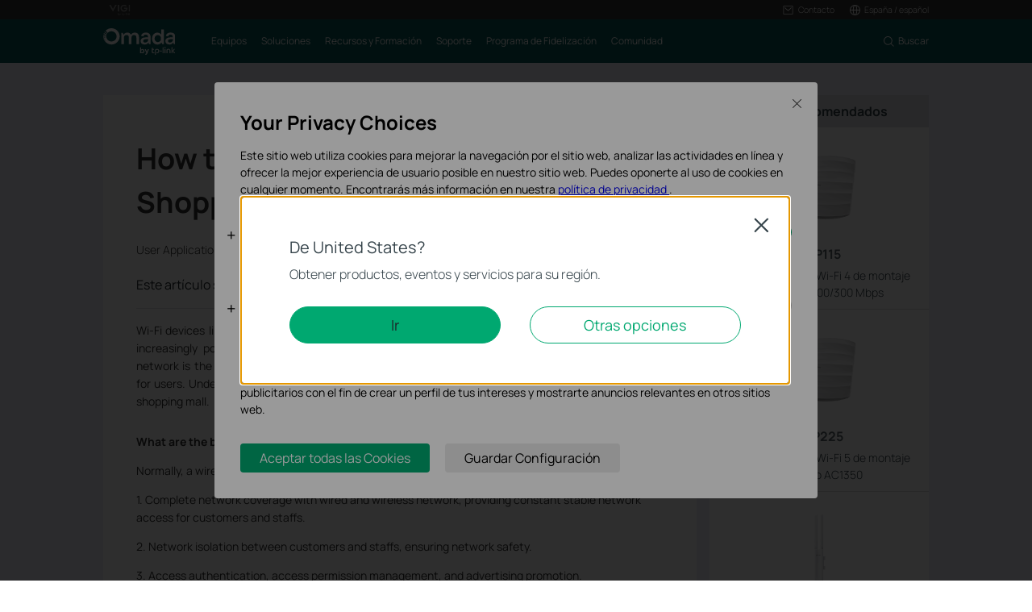

--- FILE ---
content_type: text/html; charset=UTF-8
request_url: https://www.tp-link.com/es/support/faq/1231/
body_size: 18789
content:
<!DOCTYPE html>
<html dir="ltr" lang="es-es" xml:lang="es-es" class="lang-es-es site-10 ">
<head>
  <meta charset="utf-8">
  <link rel="canonical" href="https://www.tp-link.com/es/support/faq/1231/" />
  <meta name="viewport" content="width=device-width, initial-scale=1, maximum-scale=5, user-scalable=yes" />
  <meta http-equiv="X-UA-Compatible" content="IE=edge,chrome=1" />
  <meta name="Lang" content="es-es" value="es-es" />
  <meta name="SiteID" content="10" value="10" />
  <meta name="AppPath" content="es" value="es" />
  <title>How to build a Wireless Network for Shopping Mall using tp-link products</title>
    <meta name="description" content="How to build a Wireless Network for Shopping Mall using tp-link products" />
    <link rel="shortcut icon" href="https://static.tp-link.com/assets/images/icon/favicon-omada.ico" type="image/x-icon" />
    <!--[if lt IE 9]><script src="https://static.tp-link.com/assets/js/hack/html5shiv.js"></script><script src="https://static.tp-link.com/assets/js/hack/selectivizr-min.js"></script><![endif]-->
    <link rel="stylesheet"  href="https://static.tp-link.com/assets/css/article.css?202411" />
  <script src="https://static.tp-link.com/assets/js/jquery/jquery-1.9.1.min.js"></script>
  <script src="https://static.tp-link.com/assets/js/article.js?202411"></script>
      <script src="https://static.tp-link.com/app/assets/js/params.js"></script>
</head>
<body class="no-viewport ">
  <div class="page-content-wrapper">
        <!--[if lte IE 9]>
  <p style="text-align:center;padding:0.5em 6%;margin:0;color:#fefefe;background:#aaa;">You are using an outdated browser. Please <a href="http://www.microsoft.com/download/internet-explorer.aspx" target="_blank">upgrade your browser</a> to improve your experience.</p>
  <![endif]-->
    <link rel="stylesheet" href="https://static.tp-link.com/assets/css/common-omada.css?20250918">
    <noscript><p style="text-align:center;padding:0.5em 6%;margin:0;color:#fefefe;background:#aaa;">Your browser does not support JavaScript. Please turn it on for the best experience.</p></noscript>
  <script src="https://static.tp-link.com/res/js/pageext/main.js?20250918"></script>
      <header class="tp-omada-header" id="headerContainer">
  <div class="tp-omada-header-top">
    <div class="tp-omada-header-container">
      <div class="tp-omada-header-top-box">
        <div class="tp-omada-header-top-left">
          <a class="ga-click" aria-label="Vigi Logo official website" data-vars-event-category="B2B-SMB_Header-Brand" data-vars-event-label="https://www.vigi.com/es/" href="https://www.vigi.com/es/" target="_blank">
            <img src="https://static.tp-link.com/assets/images/omada/logo-vigi.svg" alt="Vigi Logo official website">
          </a>
        </div>
        <div class="tp-omada-header-top-right">
            <div class="tp-omada-header-top-right-item">
              <a class="tp-omada-header-top-right-item-box tp-omada-header-top-right-link ga-click" data-vars-event-category="B2B-SMB_Header-Menu" data-vars-event-label="">
                <span>
                  <img class="active-icon" src="https://static.tp-link.com/assets/images/omada/contact-us-active.svg" alt="">
                  <img src="https://static.tp-link.com/assets/images/omada/contact-us.svg" alt="">
                  <span>Contacto</span>
                </span>
              </a>
              <div class="tp-omada-header-top-right-item-more">
                <div>
                  <ul>
                    <li><a class="ga-click" data-vars-event-category="B2B-SMB_Header-Menu" data-vars-event-label="https://www.omadanetworks.com/es/business-networking/consult/" href="https://www.omadanetworks.com/es/business-networking/consult/">Comercial</a></li>
                    <li><a class="ga-click" data-vars-event-category="B2B-SMB_Header-Menu" data-vars-event-label="https://support.omadanetworks.com/es/#contact-us" href="https://support.omadanetworks.com/es/#contact-us">Soporte Técnico</a></li>
                  </ul>
                </div>
              </div>
            </div>
                          <div class="tp-omada-header-top-right-item">
                <div class="tp-omada-header-top-right-item-box">
                  <div class="tp-omada-header-top-right-region-list">
                    <a class="tp-omada-header-top-right-link ga-click" data-vars-event-category="B2B-SMB_Header-ChooseLocation" data-vars-event-label="https://www.omadanetworks.com/es/choose-your-location/" href="https://www.omadanetworks.com/es/choose-your-location/">
                      <span>
                        <img src="https://static.tp-link.com/assets/images/omada/location.svg" alt="">
                        <span>España / español</span>
                      </span>
                    </a>
                  </div>
                </div>
              </div>
        </div>
      </div>
    </div>
  </div>
  <div class="tp-omada-header-main">
    <div class="tp-omada-header-container">
      <div class="tp-omada-header-main-box">
        <div class="tp-omada-header-main-left">
                    <a class="tp-omada-logo-link ga-click" data-vars-event-category="B2B-SMB_Header-Logo" data-vars-event-label="https://www.omadanetworks.com/es/" href="https://www.omadanetworks.com/es/">
            <img class="tp-omada-logo" src="https://static.tp-link.com/assets/images/omada/logo.svg" alt="Omada logo">
          </a>
                    <nav class="tp-omada-nav-box">
            <ul class="tp-omada-nav">
              <li>
                <a aria-controls="tp-omada-header-secondMenu-0" aria-expanded="false" class="tp-omada-nav-link ga-click" data-vars-event-category="B2B-SMB_Header-Menu" data-vars-event-label=""><span>Equipos</span></a>
                <div id="tp-omada-header-secondMenu-0" class="tp-omada-sub-nav">
                  <div>
                    <div class="tp-omada-header-container">
                      <div class="tp-omada-sub-nav-box">
                        <div>
                          <p class="tp-omada-sub-item-title">Equipos</p>
                          <ul class="tp-omada-sub-item-ul">
                            <li>
                              <a class="ga-click" data-vars-event-category="B2B-SMB_Header-Menu" data-vars-event-label="https://www.omadanetworks.com/es/business-networking/omada/wifi/" href="https://www.omadanetworks.com/es/business-networking/omada/wifi/">
                                <span>Wi-Fi</span>
                              </a>
                              <div class="tp-omada-product-tpl omada-wifi" style="display:none;">
                                <div data-type-id="5839" class="tp-omada-product ">
                                  <div class="tp-omada-product-box">
                                    <div class="tp-omada-header-container">
                                      <div class="tp-omada-product-swiper">
                                        <ul class="tp-omada-product-list swiper-wrapper">
                                          <li data-type-id="" class="tp-omada-product-item swiper-slide">
                                            <a class="ga-click" data-vars-event-category="B2B-SMB_Header-Menu" data-vars-event-label="https://www.omadanetworks.com/es/business-networking/all-omada-wifi/?filterby=6271" href="https://www.omadanetworks.com/es/business-networking/all-omada-wifi/?filterby=6271">
                                              <div class="tp-omada-product-icon">
                                                <img src="https://static.tp-link.com/assets/images/nav/smb-wifi/WiFi%207.png" alt="Wi-Fi 7" />
                                              </div>
                                              <span>Wi-Fi 7</span>
                                            </a>
                                          </li>
                                          <li data-type-id="5793" class="tp-omada-product-item swiper-slide">
                                            <a class="ga-click" data-vars-event-category="B2B-SMB_Header-Menu" data-vars-event-label="https://www.omadanetworks.com/es/business-networking/omada-wifi-ceiling-mount/" href="https://www.omadanetworks.com/es/business-networking/omada-wifi-ceiling-mount/">
                                              <div class="tp-omada-product-icon">
                                                <img src="https://static.tp-link.com/assets/images/nav/smb-wifi/Ceiling%20Mount.png" alt="Montaje en Techo" />
                                              </div>
                                              <span>Montaje en Techo</span>
                                            </a>
                                          </li>
                                          <li data-type-id="5794" class="tp-omada-product-item swiper-slide">
                                            <a class="ga-click" data-vars-event-category="B2B-SMB_Header-Menu" data-vars-event-label="https://www.omadanetworks.com/es/business-networking/omada-wifi-wall-plate/" href="https://www.omadanetworks.com/es/business-networking/omada-wifi-wall-plate/">
                                              <div class="tp-omada-product-icon">
                                                <img src="https://static.tp-link.com/assets/images/nav/smb-wifi/Wall%20Plate.png" alt="Montaje en Pared" />
                                              </div>
                                              <span>Montaje en Pared</span>
                                            </a>
                                          </li>
                                          <li data-type-id="5883" class="tp-omada-product-item swiper-slide">
                                            <a class="ga-click" data-vars-event-category="B2B-SMB_Header-Menu" data-vars-event-label="https://www.omadanetworks.com/es/business-networking/omada-wifi-desktop/" href="https://www.omadanetworks.com/es/business-networking/omada-wifi-desktop/">
                                              <div class="tp-omada-product-icon">
                                                <img src="https://static.tp-link.com/upload/menu/鍏堿P_瀹炵墿_20240930102354r.png" alt="Sobremesa" />
                                              </div>
                                              <span>Sobremesa</span>
                                            </a>
                                          </li>
                                          <li data-type-id="5795" class="tp-omada-product-item swiper-slide">
                                            <a class="ga-click" data-vars-event-category="B2B-SMB_Header-Menu" data-vars-event-label="https://www.omadanetworks.com/es/business-networking/omada-wifi-outdoor/" href="https://www.omadanetworks.com/es/business-networking/omada-wifi-outdoor/">
                                              <div class="tp-omada-product-icon">
                                                <img src="https://static.tp-link.com/assets/images/nav/smb-wifi/Outdoor.png" alt="Exteriores" />
                                              </div>
                                              <span>Exteriores</span>
                                            </a>
                                          </li>
                                          <li data-type-id="5796" class="tp-omada-product-item swiper-slide">
                                            <a class="ga-click" data-vars-event-category="B2B-SMB_Header-Menu" data-vars-event-label="https://www.omadanetworks.com/es/business-networking/omada-wifi-wireless-bridge/" href="https://www.omadanetworks.com/es/business-networking/omada-wifi-wireless-bridge/">
                                              <div class="tp-omada-product-icon">
                                                <img src="https://static.tp-link.com/assets/images/nav/smb-wifi/Outdoor%20Bridge.png" alt="Bridges" />
                                              </div>
                                              <span>Bridges</span>
                                            </a>
                                          </li>
                                          <li data-type-id="5870" class="tp-omada-product-item swiper-slide">
                                            <a class="ga-click" data-vars-event-category="B2B-SMB_Header-Menu" data-vars-event-label="https://www.omadanetworks.com/es/business-networking/omada-wifi-gpon/" href="https://www.omadanetworks.com/es/business-networking/omada-wifi-gpon/">
                                              <div class="tp-omada-product-icon">
                                                <img src="https://static.tp-link.com/upload/menu/光AP_实物_20240408005826b.png" alt="GPON" />
                                              </div>
                                              <span>GPON</span>
                                            </a>
                                          </li>
                                          <li data-type-id="" class="tp-omada-product-item swiper-slide">
                                            <a class="ga-click" data-vars-event-category="B2B-SMB_Header-Menu" data-vars-event-label="https://www.omadanetworks.com/es/business-networking/all-omada-wifi/" href="https://www.omadanetworks.com/es/business-networking/all-omada-wifi/">
                                              <div class="tp-omada-product-icon">
                                                                                                <img class="view-all" src="https://static.tp-link.com/assets/images/nav/view-all.svg" alt="Ver todo" />
                                                                                              </div>
                                              <span>Ver todo</span>
                                            </a>
                                          </li>
                                        </ul>
                                        <div class="tp-omada-product-pagination"></div>
                                      </div>
                                      <div class="tp-omada-product-prev"></div>
                                      <div class="tp-omada-product-next"></div>
                                    </div>
                                  </div>
                                </div>
                              </div>
                            </li>
                            <li>
                              <a class="ga-click" data-vars-event-category="B2B-SMB_Header-Menu" data-vars-event-label="https://www.omadanetworks.com/es/business-networking/omada/switch/" href="https://www.omadanetworks.com/es/business-networking/omada/switch/">
                                <span>Switches</span>
                              </a>
                              <div class="tp-omada-product-tpl omada-switches" style="display:none;">
                                <div data-type-id="5840" class="tp-omada-product ">
                                  <div class="tp-omada-product-box">
                                    <div class="tp-omada-header-container">
                                      <div class="tp-omada-product-swiper">
                                        <ul class="tp-omada-product-list swiper-wrapper">
                                          <li data-type-id="5899" class="tp-omada-product-item swiper-slide">
                                            <a class="ga-click" data-vars-event-category="B2B-SMB_Header-Menu" data-vars-event-label="https://www.omadanetworks.com/es/business-networking/omada-switch-campus/" href="https://www.omadanetworks.com/es/business-networking/omada-switch-campus/">
                                              <div class="tp-omada-product-icon">
                                                <img src="https://static.tp-link.com/assets/images/nav/smb-switches/campus.png" alt="Campus" />
                                              </div>
                                              <span>Campus</span>
                                            </a>
                                          </li>
                                          <li data-type-id="5897" class="tp-omada-product-item swiper-slide">
                                            <a class="ga-click" data-vars-event-category="B2B-SMB_Header-Menu" data-vars-event-label="https://www.omadanetworks.com/es/business-networking/omada-switch-aggregation/" href="https://www.omadanetworks.com/es/business-networking/omada-switch-aggregation/">
                                              <div class="tp-omada-product-icon">
                                                <img src="https://static.tp-link.com/assets/images/nav/smb-switches/aggregation.png" alt="Aggregation" />
                                              </div>
                                              <span>Aggregation</span>
                                            </a>
                                          </li>
                                          <li data-type-id="5894" class="tp-omada-product-item swiper-slide">
                                            <a class="ga-click" data-vars-event-category="B2B-SMB_Header-Menu" data-vars-event-label="https://www.omadanetworks.com/es/business-networking/omada-switch-access-max/" href="https://www.omadanetworks.com/es/business-networking/omada-switch-access-max/">
                                              <div class="tp-omada-product-icon">
                                                <img src="https://static.tp-link.com/assets/images/nav/smb-switches/access-max.png" alt="Access Max" />
                                              </div>
                                              <span>Access Max</span>
                                            </a>
                                          </li>
                                          <li data-type-id="5896" class="tp-omada-product-item swiper-slide">
                                            <a class="ga-click" data-vars-event-category="B2B-SMB_Header-Menu" data-vars-event-label="https://www.omadanetworks.com/es/business-networking/omada-switch-access-pro/" href="https://www.omadanetworks.com/es/business-networking/omada-switch-access-pro/">
                                              <div class="tp-omada-product-icon">
                                                <img src="https://static.tp-link.com/assets/images/nav/smb-switches/access-pro.png" alt="Access Pro" />
                                              </div>
                                              <span>Access Pro</span>
                                            </a>
                                          </li>
                                          <li data-type-id="5895" class="tp-omada-product-item swiper-slide">
                                            <a class="ga-click" data-vars-event-category="B2B-SMB_Header-Menu" data-vars-event-label="https://www.omadanetworks.com/es/business-networking/omada-switch-access-plus/" href="https://www.omadanetworks.com/es/business-networking/omada-switch-access-plus/">
                                              <div class="tp-omada-product-icon">
                                                <img src="https://static.tp-link.com/assets/images/nav/smb-switches/access-plus.png" alt="Access Plus" />
                                              </div>
                                              <span>Access Plus</span>
                                            </a>
                                          </li>
                                          <li data-type-id="5893" class="tp-omada-product-item swiper-slide">
                                            <a class="ga-click" data-vars-event-category="B2B-SMB_Header-Menu" data-vars-event-label="https://www.omadanetworks.com/es/business-networking/omada-switch-access/" href="https://www.omadanetworks.com/es/business-networking/omada-switch-access/">
                                              <div class="tp-omada-product-icon">
                                                <img src="https://static.tp-link.com/assets/images/nav/smb-switches/access.png" alt="Access" />
                                              </div>
                                              <span>Access</span>
                                            </a>
                                          </li>
                                          <li data-type-id="5898" class="tp-omada-product-item swiper-slide">
                                            <a class="ga-click" data-vars-event-category="B2B-SMB_Header-Menu" data-vars-event-label="https://www.omadanetworks.com/es/business-networking/omada-switch-agile/" href="https://www.omadanetworks.com/es/business-networking/omada-switch-agile/">
                                              <div class="tp-omada-product-icon">
                                                <img src="https://static.tp-link.com/assets/images/nav/smb-switches/agile.png" alt="Agile" />
                                              </div>
                                              <span>Agile</span>
                                            </a>
                                          </li>
                                          <li data-type-id="5900" class="tp-omada-product-item swiper-slide">
                                            <a class="ga-click" data-vars-event-category="B2B-SMB_Header-Menu" data-vars-event-label="https://www.omadanetworks.com/es/business-networking/omada-switch-industrial/" href="https://www.omadanetworks.com/es/business-networking/omada-switch-industrial/">
                                              <div class="tp-omada-product-icon">
                                                <img src="https://static.tp-link.com/upload/menu/Industrial_20250326091627g.png" alt="Industrial" />
                                              </div>
                                              <span>Industrial</span>
                                            </a>
                                          </li>
                                          <li data-type-id="5801" class="tp-omada-product-item swiper-slide">
                                            <a class="ga-click" data-vars-event-category="B2B-SMB_Header-Menu" data-vars-event-label="https://www.omadanetworks.com/es/business-networking/omada-switch-unmanaged/" href="https://www.omadanetworks.com/es/business-networking/omada-switch-unmanaged/">
                                              <div class="tp-omada-product-icon">
                                                <img src="https://static.tp-link.com/assets/images/nav/smb-switches/Unmanaged.png" alt="No Gestionables" />
                                              </div>
                                              <span>No Gestionables</span>
                                            </a>
                                          </li>
                                          <li data-type-id="" class="tp-omada-product-item swiper-slide">
                                            <a class="ga-click" data-vars-event-category="B2B-SMB_Header-Menu" data-vars-event-label="https://www.omadanetworks.com/es/business-networking/all-omada-switch/" href="https://www.omadanetworks.com/es/business-networking/all-omada-switch/">
                                              <div class="tp-omada-product-icon">
                                                                                                <img class="view-all" src="https://static.tp-link.com/assets/images/nav/view-all.svg" alt="Ver todo" />
                                                                                              </div>
                                              <span>Ver todo</span>
                                            </a>
                                          </li>
                                        </ul>
                                        <div class="tp-omada-product-pagination"></div>
                                      </div>
                                      <div class="tp-omada-product-prev"></div>
                                      <div class="tp-omada-product-next"></div>
                                    </div>
                                  </div>
                                </div>
                              </div>
                            </li>
                            <li>
                              <a class="ga-click" data-vars-event-category="B2B-SMB_Header-Menu" data-vars-event-label="https://www.omadanetworks.com/es/business-networking/omada/router/" href="https://www.omadanetworks.com/es/business-networking/omada/router/">
                                <span>Routers</span>
                              </a>
                              <div class="tp-omada-product-tpl omada-routers" style="display:none;">
                                <div data-type-id="5841" class="tp-omada-product ">
                                  <div class="tp-omada-product-box">
                                    <div class="tp-omada-header-container">
                                      <div class="tp-omada-product-swiper">
                                        <ul class="tp-omada-product-list swiper-wrapper">
                                          <li data-type-id="5802" class="tp-omada-product-item swiper-slide">
                                            <a class="ga-click" data-vars-event-category="B2B-SMB_Header-Menu" data-vars-event-label="https://www.omadanetworks.com/es/business-networking/omada-router-wired-router/" href="https://www.omadanetworks.com/es/business-networking/omada-router-wired-router/">
                                              <div class="tp-omada-product-icon">
                                                <img src="https://static.tp-link.com/assets/images/nav/smb-routers/Wired%20Routers.png" alt="Routers Ethernet" />
                                              </div>
                                              <span>Routers Ethernet</span>
                                            </a>
                                          </li>
                                          <li data-type-id="5803" class="tp-omada-product-item swiper-slide">
                                            <a class="ga-click" data-vars-event-category="B2B-SMB_Header-Menu" data-vars-event-label="https://www.omadanetworks.com/es/business-networking/omada-router-wifi-router/" href="https://www.omadanetworks.com/es/business-networking/omada-router-wifi-router/">
                                              <div class="tp-omada-product-icon">
                                                <img src="https://static.tp-link.com/assets/images/nav/smb-routers/Wi-Fi%20Routers.png" alt="Routers Wi-Fi" />
                                              </div>
                                              <span>Routers Wi-Fi</span>
                                            </a>
                                          </li>
                                          <li data-type-id="5915" class="tp-omada-product-item swiper-slide">
                                            <a class="ga-click" data-vars-event-category="B2B-SMB_Header-Menu" data-vars-event-label="https://www.omadanetworks.com/es/business-networking/omada-router-5g-4g-wifi-router/" href="https://www.omadanetworks.com/es/business-networking/omada-router-5g-4g-wifi-router/">
                                              <div class="tp-omada-product-icon">
                                                <img src="https://static.tp-link.com/assets/images/nav/smb-routers/4G%20Wi-Fi%20Routers.png" alt="Routers 5G/4G" />
                                              </div>
                                              <span>Routers 5G/4G</span>
                                            </a>
                                          </li>
                                          <li data-type-id="5805" class="tp-omada-product-item swiper-slide">
                                            <a class="ga-click" data-vars-event-category="B2B-SMB_Header-Menu" data-vars-event-label="https://www.omadanetworks.com/es/business-networking/omada-router-integrated-router/" href="https://www.omadanetworks.com/es/business-networking/omada-router-integrated-router/">
                                              <div class="tp-omada-product-icon">
                                                <img src="https://static.tp-link.com/assets/images/nav/smb-routers/3-in-1%20Routers.png" alt="Routers Integrados" />
                                              </div>
                                              <span>Routers Integrados</span>
                                            </a>
                                          </li>
                                          <li data-type-id="" class="tp-omada-product-item swiper-slide">
                                            <a class="ga-click" data-vars-event-category="B2B-SMB_Header-Menu" data-vars-event-label="https://www.omadanetworks.com/es/business-networking/all-omada-router/" href="https://www.omadanetworks.com/es/business-networking/all-omada-router/">
                                              <div class="tp-omada-product-icon">
                                                                                                <img class="view-all" src="https://static.tp-link.com/assets/images/nav/view-all.svg" alt="Ver todo" />
                                                                                              </div>
                                              <span>Ver todo</span>
                                            </a>
                                          </li>
                                        </ul>
                                        <div class="tp-omada-product-pagination"></div>
                                      </div>
                                      <div class="tp-omada-product-prev"></div>
                                      <div class="tp-omada-product-next"></div>
                                    </div>
                                  </div>
                                </div>
                              </div>
                            </li>
                            <li>
                              <a class="ga-click" data-vars-event-category="B2B-SMB_Header-Menu" data-vars-event-label="https://www.omadanetworks.com/es/business-networking/omada/controller/" href="https://www.omadanetworks.com/es/business-networking/omada/controller/">
                                <span>Controladores</span>
                              </a>
                              <div class="tp-omada-product-tpl omada-controllers-1" style="display:none;">
                                <div data-type-id="5842" class="tp-omada-product ">
                                  <div class="tp-omada-product-box">
                                    <div class="tp-omada-header-container">
                                      <div class="tp-omada-product-swiper">
                                        <ul class="tp-omada-product-list swiper-wrapper">
                                          <li data-type-id="5837" class="tp-omada-product-item swiper-slide">
                                            <a class="ga-click" data-vars-event-category="B2B-SMB_Header-Menu" data-vars-event-label="https://www.omadanetworks.com/es/business-networking/omada-controller-cloud-based/omada-cloud-based-controller/" href="https://www.omadanetworks.com/es/business-networking/omada-controller-cloud-based/omada-cloud-based-controller/">
                                              <div class="tp-omada-product-icon">
                                                <img src="https://static.tp-link.com/assets/images/nav/smb-controllers/Cloud-Based.png" alt="Nube" />
                                              </div>
                                              <span>Nube</span>
                                            </a>
                                          </li>
                                          <li data-type-id="5806" class="tp-omada-product-item swiper-slide">
                                            <a class="ga-click" data-vars-event-category="B2B-SMB_Header-Menu" data-vars-event-label="https://www.omadanetworks.com/es/business-networking/omada-controller-hardware/" href="https://www.omadanetworks.com/es/business-networking/omada-controller-hardware/">
                                              <div class="tp-omada-product-icon">
                                                <img src="https://static.tp-link.com/assets/images/nav/smb-controllers/Hardware.png" alt="Hardware" />
                                              </div>
                                              <span>Hardware</span>
                                            </a>
                                          </li>
                                          <li data-type-id="5838" class="tp-omada-product-item swiper-slide">
                                            <a class="ga-click" data-vars-event-category="B2B-SMB_Header-Menu" data-vars-event-label="https://www.omadanetworks.com/es/business-networking/omada-controller-cloud-software/omada-software-controller/" href="https://www.omadanetworks.com/es/business-networking/omada-controller-cloud-software/omada-software-controller/">
                                              <div class="tp-omada-product-icon">
                                                <img src="https://static.tp-link.com/assets/images/nav/smb-controllers/Software.png" alt="Software" />
                                              </div>
                                              <span>Software</span>
                                            </a>
                                          </li>
                                          <li data-type-id="0" class="tp-omada-product-item swiper-slide">
                                            <a class="ga-click" data-vars-event-category="B2B-SMB_Header-Menu" data-vars-event-label="https://www.omadanetworks.com/es/business-networking/omada/controller/" href="https://www.omadanetworks.com/es/business-networking/omada/controller/">
                                              <div class="tp-omada-product-icon">
                                                                                                <img class="view-all" src="https://static.tp-link.com/assets/images/nav/view-all.svg" alt="Ver todo" />
                                                                                              </div>
                                              <span>Ver todo</span>
                                            </a>
                                          </li>
                                        </ul>
                                        <div class="tp-omada-product-pagination"></div>
                                      </div>
                                      <div class="tp-omada-product-prev"></div>
                                      <div class="tp-omada-product-next"></div>
                                    </div>
                                  </div>
                                </div>
                              </div>
                            </li>
                            <li>
                              <a class="ga-click" data-vars-event-category="B2B-SMB_Header-Menu" data-vars-event-label="https://www.omadanetworks.com/es/business-networking/omada-wifi-gpon/" href="https://www.omadanetworks.com/es/business-networking/omada-wifi-gpon/">
                                <span>GPON</span>
                              </a>
                            </li>
                            <li>
                              <a class="ga-click" data-vars-event-category="B2B-SMB_Header-Menu" data-vars-event-label="https://www.omadanetworks.com/es/business-networking/omada/accessory/" href="https://www.omadanetworks.com/es/business-networking/omada/accessory/">
                                <span>Accesorios</span>
                              </a>
                              <div class="tp-omada-product-tpl omada-accessories" style="display:none;">
                                <div data-type-id="5843" class="tp-omada-product ">
                                  <div class="tp-omada-product-box">
                                    <div class="tp-omada-header-container">
                                      <div class="tp-omada-product-swiper">
                                        <ul class="tp-omada-product-list swiper-wrapper">
                                          <li data-type-id="5833" class="tp-omada-product-item swiper-slide">
                                            <a class="ga-click" data-vars-event-category="B2B-SMB_Header-Menu" data-vars-event-label="https://www.omadanetworks.com/es/business-networking/omada-accessory-media-converter/" href="https://www.omadanetworks.com/es/business-networking/omada-accessory-media-converter/">
                                              <div class="tp-omada-product-icon">
                                                <img src="https://static.tp-link.com/assets/images/nav/smb-accessories/Media%20Converters.png" alt="Conversores de Medios" />
                                              </div>
                                              <span>Conversores de Medios</span>
                                            </a>
                                          </li>
                                          <li data-type-id="5834" class="tp-omada-product-item swiper-slide">
                                            <a class="ga-click" data-vars-event-category="B2B-SMB_Header-Menu" data-vars-event-label="https://www.omadanetworks.com/es/business-networking/omada-accessory-module-cable/" href="https://www.omadanetworks.com/es/business-networking/omada-accessory-module-cable/">
                                              <div class="tp-omada-product-icon">
                                                <img src="https://static.tp-link.com/assets/images/nav/smb-accessories/Module&Cable.png" alt="Módulos y Cables" />
                                              </div>
                                              <span>Módulos y Cables</span>
                                            </a>
                                          </li>
                                          <li data-type-id="5835" class="tp-omada-product-item swiper-slide">
                                            <a class="ga-click" data-vars-event-category="B2B-SMB_Header-Menu" data-vars-event-label="https://www.omadanetworks.com/es/business-networking/omada-accessory-poe-adapter/" href="https://www.omadanetworks.com/es/business-networking/omada-accessory-poe-adapter/">
                                              <div class="tp-omada-product-icon">
                                                <img src="https://static.tp-link.com/assets/images/nav/smb-accessories/PoE%20Adapters.png" alt="Adaptadores PoE" />
                                              </div>
                                              <span>Adaptadores PoE</span>
                                            </a>
                                          </li>
                                          <li data-type-id="5836" class="tp-omada-product-item swiper-slide">
                                            <a class="ga-click" data-vars-event-category="B2B-SMB_Header-Menu" data-vars-event-label="https://www.omadanetworks.com/es/business-networking/omada-accessory-rackmount-accessory/" href="https://www.omadanetworks.com/es/business-networking/omada-accessory-rackmount-accessory/">
                                              <div class="tp-omada-product-icon">
                                                <img src="https://static.tp-link.com/assets/images/nav/smb-accessories/Power%20Modules.png" alt="Montaje Rack" />
                                              </div>
                                              <span>Montaje Rack</span>
                                            </a>
                                          </li>
                                          <li data-type-id="5884" class="tp-omada-product-item swiper-slide">
                                            <a class="ga-click" data-vars-event-category="B2B-SMB_Header-Menu" data-vars-event-label="https://www.omadanetworks.com/es/business-networking/omada-accessory-ap-accessory/" href="https://www.omadanetworks.com/es/business-networking/omada-accessory-ap-accessory/">
                                              <div class="tp-omada-product-icon">
                                                <img src="https://static.tp-link.com/upload/menu/TL-APM200_UN_瀹炵墿_20241101034446z.png" alt="Accesorios APs" />
                                              </div>
                                              <span>Accesorios APs</span>
                                            </a>
                                          </li>
                                          <li data-type-id="" class="tp-omada-product-item swiper-slide">
                                            <a class="ga-click" data-vars-event-category="B2B-SMB_Header-Menu" data-vars-event-label="https://www.omadanetworks.com/es/business-networking/all-omada-accessory/" href="https://www.omadanetworks.com/es/business-networking/all-omada-accessory/">
                                              <div class="tp-omada-product-icon">
                                                                                                <img class="view-all" src="https://static.tp-link.com/assets/images/nav/view-all.svg" alt="Ver todo" />
                                                                                              </div>
                                              <span>Ver todo</span>
                                            </a>
                                          </li>
                                        </ul>
                                        <div class="tp-omada-product-pagination"></div>
                                      </div>
                                      <div class="tp-omada-product-prev"></div>
                                      <div class="tp-omada-product-next"></div>
                                    </div>
                                  </div>
                                </div>
                              </div>
                            </li>
                          </ul>
                        </div>
                        <div>
                          <p class="tp-omada-sub-item-title">Plataformas de Gestión</p>
                          <ul class="tp-omada-sub-item-ul">
                            <li>
                              <a class="ga-click" data-vars-event-category="B2B-SMB_Header-Menu" data-vars-event-label="https://www.omadanetworks.com/es/business-networking/omada/controller/" href="https://www.omadanetworks.com/es/business-networking/omada/controller/">
                                <span>Sistemas de Gestión</span>
                              </a>
                              <div class="tp-omada-product-tpl omada-management-systems" style="display:none;">
                                <div data-type-id="5842" class="tp-omada-product ">
                                  <div class="tp-omada-product-box">
                                    <div class="tp-omada-header-container">
                                      <div class="tp-omada-product-swiper">
                                        <ul class="tp-omada-product-list swiper-wrapper">
                                          <li data-type-id="5837" class="tp-omada-product-item swiper-slide">
                                            <a class="ga-click" data-vars-event-category="B2B-SMB_Header-Menu" data-vars-event-label="https://www.omadanetworks.com/es/business-networking/omada-controller-cloud-based/" href="https://www.omadanetworks.com/es/business-networking/omada-controller-cloud-based/">
                                              <div class="tp-omada-product-icon">
                                                <img src="https://static.tp-link.com/assets/images/nav/smb-controllers/Cloud-Based.png" alt="Nube" />
                                              </div>
                                              <span>Nube</span>
                                            </a>
                                          </li>
                                          <li data-type-id="5806" class="tp-omada-product-item swiper-slide">
                                            <a class="ga-click" data-vars-event-category="B2B-SMB_Header-Menu" data-vars-event-label="https://www.omadanetworks.com/es/business-networking/omada-controller-hardware/" href="https://www.omadanetworks.com/es/business-networking/omada-controller-hardware/">
                                              <div class="tp-omada-product-icon">
                                                <img src="https://static.tp-link.com/assets/images/nav/smb-controllers/Hardware.png" alt="Hardware" />
                                              </div>
                                              <span>Hardware</span>
                                            </a>
                                          </li>
                                          <li data-type-id="5838" class="tp-omada-product-item swiper-slide">
                                            <a class="ga-click" data-vars-event-category="B2B-SMB_Header-Menu" data-vars-event-label="https://www.omadanetworks.com/es/business-networking/omada-controller-cloud-software/omada-software-controller/" href="https://www.omadanetworks.com/es/business-networking/omada-controller-cloud-software/omada-software-controller/">
                                              <div class="tp-omada-product-icon">
                                                <img src="https://static.tp-link.com/assets/images/nav/smb-controllers/Software.png" alt="Software" />
                                              </div>
                                              <span>Software</span>
                                            </a>
                                          </li>
                                          <li data-type-id="" class="tp-omada-product-item swiper-slide">
                                            <a class="ga-click" data-vars-event-category="B2B-SMB_Header-Menu" data-vars-event-label="https://www.omadanetworks.com/es/business-networking/all-omada-controller/" href="https://www.omadanetworks.com/es/business-networking/all-omada-controller/">
                                              <div class="tp-omada-product-icon">
                                                                                                <img class="view-all" src="https://static.tp-link.com/assets/images/nav/view-all.svg" alt="Ver todo" />
                                                                                              </div>
                                              <span>Ver todo</span>
                                            </a>
                                          </li>
                                        </ul>
                                        <div class="tp-omada-product-pagination"></div>
                                      </div>
                                      <div class="tp-omada-product-prev"></div>
                                      <div class="tp-omada-product-next"></div>
                                    </div>
                                  </div>
                                </div>
                              </div>
                            </li>
                            <li>
                              <a class="ga-click" data-vars-event-category="B2B-SMB_Header-Menu" data-vars-event-label="https://omada.tplinkcloud.com/" href="https://omada.tplinkcloud.com/">
                                <span>Cloud Portal</span>
                              </a>
                            </li>
                          </ul>
                        </div>
                        <div>
                          <p class="tp-omada-sub-item-title">Herramientas</p>
                          <ul class="tp-omada-sub-item-ul">
                            <li>
                              <a class="ga-click" data-vars-event-category="B2B-SMB_Header-Menu" data-vars-event-label="https://www.omadanetworks.com/es/business-networking/software-tools/omada-design-hub/" href="https://www.omadanetworks.com/es/business-networking/software-tools/omada-design-hub/">
                                <span>Omada Design Hub</span>
                              </a>
                            </li>
                            <li>
                              <a class="ga-click" data-vars-event-category="B2B-SMB_Header-Menu" data-vars-event-label="https://www.omadanetworks.com/es/business-networking/software-tools/omada-wifi-navi-app/" href="https://www.omadanetworks.com/es/business-networking/software-tools/omada-wifi-navi-app/">
                                <span>Omada WiFi Navi App</span>
                              </a>
                            </li>
                          </ul>
                        </div>
                      </div>
                    </div>
                  </div>
                </div>
              </li>
              <li>
                <a aria-controls="tp-omada-header-secondMenu-1" aria-expanded="false" class="tp-omada-nav-link ga-click" data-vars-event-category="B2B-SMB_Header-Menu" data-vars-event-label=""><span>Soluciones</span></a>
                <div id="tp-omada-header-secondMenu-1" class="tp-omada-sub-nav">
                  <div>
                    <div class="tp-omada-header-container">
                      <div class="tp-omada-sub-special">
                        <a class="tp-omada-sub-special-link link-arrow ga-click" data-vars-event-category="B2B-SMB_Header-Menu" data-vars-event-label="https://www.omadanetworks.com/es/business-networking/solution/" href="https://www.omadanetworks.com/es/business-networking/solution/">
                          <span>Ver todas las Soluciones</span>
                        </a>
                      </div>
                      <div class="tp-omada-sub-nav-solution">
                        <div class="tp-omada-sub-nav-box">
                          <div>
                            <p class="tp-omada-sub-item-title">Escenarios</p>
                            <ul class="tp-omada-sub-item-ul">
                              <li>
                                <a class="ga-click" data-vars-event-category="B2B-SMB_Header-Menu" data-vars-event-label="https://www.omadanetworks.com/es/business-networking/solution/small-sized-chain-restaurants-stores/" href="https://www.omadanetworks.com/es/business-networking/solution/small-sized-chain-restaurants-stores/">
                                  <span>HORECA</span>
                                </a>
                              </li>
                              <li>
                                <a class="ga-click" data-vars-event-category="B2B-SMB_Header-Menu" data-vars-event-label="https://www.omadanetworks.com/es/business-networking/solution/wifi-for-farms-barns-parking-lots/" href="https://www.omadanetworks.com/es/business-networking/solution/wifi-for-farms-barns-parking-lots/">
                                  <span>Entornos Rurales</span>
                                </a>
                              </li>
                              <li>
                                <a class="ga-click" data-vars-event-category="B2B-SMB_Header-Menu" data-vars-event-label="https://www.omadanetworks.com/es/business-networking/solution/high-density-wifi/" href="https://www.omadanetworks.com/es/business-networking/solution/high-density-wifi/">
                                  <span>Wi-Fi de Alta Densidad</span>
                                </a>
                              </li>
                            </ul>
                          </div>
                          <div>
                            <p class="tp-omada-sub-item-title">Por Tecnología</p>
                            <ul class="tp-omada-sub-item-ul">
                              <li>
                                <a class="ga-click" data-vars-event-category="B2B-SMB_Header-Menu" data-vars-event-label="https://www.omadanetworks.com/es/business-networking/technology/wifi7/" href="https://www.omadanetworks.com/es/business-networking/technology/wifi7/">
                                  <span>Wi-Fi 7</span>
                                </a>
                              </li>
                              <li>
                                <a class="ga-click" data-vars-event-category="B2B-SMB_Header-Menu" data-vars-event-label="https://www.omadanetworks.com/es/landing/omada-ppsk-mdu/" href="https://www.omadanetworks.com/es/landing/omada-ppsk-mdu/">
                                  <span>PPSK</span>
                                </a>
                              </li>
                              <li>
                                <a class="ga-click" data-vars-event-category="B2B-SMB_Header-Menu" data-vars-event-label="https://www.omadanetworks.com/es/solution/omada-long-distance-wireless-bridge/" href="https://www.omadanetworks.com/es/solution/omada-long-distance-wireless-bridge/">
                                  <span>Bridges PtP & PtMP</span>
                                </a>
                              </li>
                              <li>
                                <a class="ga-click" data-vars-event-category="B2B-SMB_Header-Menu" data-vars-event-label="https://www.omadanetworks.com/es/business-networking/technology/gpon/" href="https://www.omadanetworks.com/es/business-networking/technology/gpon/">
                                  <span>GPON</span>
                                </a>
                              </li>
                              <li>
                                <a class="ga-click" data-vars-event-category="B2B-SMB_Header-Menu" data-vars-event-label="https://www.omadanetworks.com/es/solution/omada/multi-gig/10g/" href="https://www.omadanetworks.com/es/solution/omada/multi-gig/10g/">
                                  <span>Multi-Gigabit</span>
                                </a>
                              </li>
                              <li>
                                <a class="ga-click" data-vars-event-category="B2B-SMB_Header-Menu" data-vars-event-label="https://www.omadanetworks.com/es/solution/poe-switches-for-surveillance/" href="https://www.omadanetworks.com/es/solution/poe-switches-for-surveillance/">
                                  <span>Switches PoE</span>
                                </a>
                              </li>
                            </ul>
                          </div>
                        </div>
                        <div class="tp-omada-sub-nav-case-study">
                          <div>
                            <p class="tp-omada-sub-item-title">Casos de Éxito</p>
                            <div>
                              <img src="https://static.tp-link.com/assets/images/omada/case-study.png" alt="Casos de Éxito">
                              <div>
                                <p class="tp-omada-sub-item-desc">Omada potencia el éxito en el mundo real</p>
                                <a class="tp-omada-sub-all-link link-arrow ga-click" data-vars-event-category="B2B-SMB_Header-Menu" data-vars-event-label="https://www.omadanetworks.com/es/business-networking/case-study/" href="https://www.omadanetworks.com/es/business-networking/case-study/">Navegar</a>
                              </div>
                            </div>
                          </div>
                        </div>
                      </div>
                    </div>
                  </div>
                </div>
              </li>
              <li>
                <a aria-controls="tp-omada-header-secondMenu-2" aria-expanded="false" class="tp-omada-nav-link ga-click" data-vars-event-category="B2B-SMB_Header-Menu" data-vars-event-label=""><span>Recursos y Formación</span></a>
                <div id="tp-omada-header-secondMenu-2" class="tp-omada-sub-nav">
                  <div>
                    <div class="tp-omada-header-container">
                      <div class="tp-omada-sub-nav-box">
                        <div>
                          <p class="tp-omada-sub-item-title">Recursos</p>
                          <ul class="tp-omada-sub-item-ul">
                            <li>
                                                            <a class="ga-click"  data-vars-event-category="B2B-SMB_Header-Menu" data-vars-event-label="https://support.omadanetworks.com/es/document/?documentResourceTypeIdList=1118" href="https://support.omadanetworks.com/es/document/?documentResourceTypeIdList=1118"><span>Preguntas más Frecuentes</span></a>
                                                          </li>
                            <li>
                                                            <a class="ga-click"  data-vars-event-category="B2B-SMB_Header-Menu" data-vars-event-label="https://support.omadanetworks.com/es/video/" href="https://support.omadanetworks.com/es/video/"><span>Videos de Configuración</span></a>
                                                          </li>
                            <li>
                                                            <a class="ga-click"  data-vars-event-category="B2B-SMB_Header-Menu" data-vars-event-label="https://support.omadanetworks.com/es/document/?documentResourceTypeIdList=1116" href="https://support.omadanetworks.com/es/document/?documentResourceTypeIdList=1116"><span>Guías</span></a>
                                                          </li>
                            <li>
                                                            <a class="ga-click"  data-vars-event-category="B2B-SMB_Header-Menu" data-vars-event-label="https://www.omadanetworks.com/es/business-networking/case-study/" href="https://www.omadanetworks.com/es/business-networking/case-study/"><span>Casos de Éxito</span></a>
                                                          </li>
                          </ul>
                        </div>
                        <div>
                          <p class="tp-omada-sub-item-title">Formación</p>
                          <ul class="tp-omada-sub-item-ul">
                            <li>
                                                            <a class="ga-click"  data-vars-event-category="B2B-SMB_Header-Menu" data-vars-event-label="https://training.tp-link.com/" href="https://training.tp-link.com/"><span>Presentación</span></a>
                                                          </li>
                            <li>
                                                            <a class="ga-click"  data-vars-event-category="B2B-SMB_Header-Menu" data-vars-event-label="https://training.tp-link.com/courseCenter#Omada%20Administrator" href="https://training.tp-link.com/courseCenter#Omada%20Administrator"><span>Estudiantes</span></a>
                                                          </li>
                            <li>
                                                            <a class="ga-click"  data-vars-event-category="B2B-SMB_Header-Menu" data-vars-event-label="https://training.tp-link.com/courseCenter#Omada%20Instructor" href="https://training.tp-link.com/courseCenter#Omada%20Instructor"><span>Instructores</span></a>
                                                          </li>
                          </ul>
                        </div>
                      </div>
                    </div>
                  </div>
                </div>
              </li>
              <li>
                <a aria-controls="tp-omada-header-secondMenu-3" aria-expanded="false" class="tp-omada-nav-link ga-click" data-vars-event-category="B2B-SMB_Header-Menu" data-vars-event-label=""><span>Soporte</span></a>
                <div id="tp-omada-header-secondMenu-3" class="tp-omada-sub-nav">
                  <div>
                    <div class="tp-omada-header-container">
                      <div class="tp-omada-sub-special">
                        <a class="tp-omada-sub-special-link link-arrow ga-click" data-vars-event-category="B2B-SMB_Header-Menu" data-vars-event-label="https://support.omadanetworks.com/es/" href="https://support.omadanetworks.com/es/">
                          <span>Acceso a Soporte</span>
                        </a>
                      </div>
                      <div class="tp-omada-sub-nav-box">
                        <div>
                          <p class="tp-omada-sub-item-title">Documentos</p>
                          <ul class="tp-omada-sub-item-ul">
                            <li>
                                                            <a class="ga-click"  data-vars-event-category="B2B-SMB_Header-Menu" data-vars-event-label="https://support.omadanetworks.com/es/document/?documentResourceTypeIdList=1131" href="https://support.omadanetworks.com/es/document/?documentResourceTypeIdList=1131"><span>Guías de Instalación de Hardware</span></a>
                                                          </li>
                            <li>
                                                            <a class="ga-click"  data-vars-event-category="B2B-SMB_Header-Menu" data-vars-event-label="https://support.omadanetworks.com/es/document/?documentResourceTypeIdList=1116,1117,1118" href="https://support.omadanetworks.com/es/document/?documentResourceTypeIdList=1116,1117,1118"><span>Centro de Recursos</span></a>
                                                          </li>
                            <li>
                                                            <a class="ga-click"  data-vars-event-category="B2B-SMB_Header-Menu" data-vars-event-label="https://support.omadanetworks.com/es/document/?documentResourceTypeIdList=1130" href="https://support.omadanetworks.com/es/document/?documentResourceTypeIdList=1130"><span>Fichas Técnicas</span></a>
                                                          </li>
                            <li>
                                                            <a class="ga-click"  data-vars-event-category="B2B-SMB_Header-Menu" data-vars-event-label="https://support.omadanetworks.com/es/document/?documentResourceTypeIdList=1114,1113" href="https://support.omadanetworks.com/es/document/?documentResourceTypeIdList=1114,1113"><span>Guía de Referencia</span></a>
                                                          </li>
                            <li>
                              <a class="tp-omada-sub-all-link link-arrow ga-click" data-vars-event-category="B2B-SMB_Header-Menu" data-vars-event-label="https://support.omadanetworks.com/es/document/" href="https://support.omadanetworks.com/es/document/"><span>Ver todo</span></a>
                            </li>
                          </ul>
                        </div>
                        <div>
                          <p class="tp-omada-sub-item-title">Descargas</p>
                          <ul class="tp-omada-sub-item-ul">
                            <li>
                                                            <a class="ga-click"  data-vars-event-category="B2B-SMB_Header-Menu" data-vars-event-label="https://support.omadanetworks.com/es/download/software/" href="https://support.omadanetworks.com/es/download/software/"><span>Descargas de Software</span></a>
                                                          </li>
                            <li>
                                                            <a class="ga-click"  data-vars-event-category="B2B-SMB_Header-Menu" data-vars-event-label="https://support.omadanetworks.com/es/download/firmware/" href="https://support.omadanetworks.com/es/download/firmware/"><span>Descargas de Firmware</span></a>
                                                          </li>
                            <li>
                                                            <a class="ga-click"  data-vars-event-category="B2B-SMB_Header-Menu" data-vars-event-label="https://support.omadanetworks.com/es/download/gpl-code/" href="https://support.omadanetworks.com/es/download/gpl-code/"><span>Códigos GPL</span></a>
                                                          </li>
                            <li>
                                                            <a class="ga-click"  data-vars-event-category="B2B-SMB_Header-Menu" data-vars-event-label="https://support.omadanetworks.com/es/download/mibs-files/" href="https://support.omadanetworks.com/es/download/mibs-files/"><span>Archivos MIBs</span></a>
                                                          </li>
                            <li>
                              <a class="tp-omada-sub-all-link link-arrow ga-click" data-vars-event-category="B2B-SMB_Header-Menu" data-vars-event-label="https://support.omadanetworks.com/es/download/" href="https://support.omadanetworks.com/es/download/"><span>Ver todo</span></a>
                            </li>
                          </ul>
                        </div>
                        <div>
                          <p class="tp-omada-sub-item-title">Comunicados</p>
                          <ul class="tp-omada-sub-item-ul">
                            <li>
                                                            <a class="ga-click"  data-vars-event-category="B2B-SMB_Header-Menu" data-vars-event-label="https://support.omadanetworks.com/es/bulletin/?bulletinsResourceTypeIdList=1111" href="https://support.omadanetworks.com/es/bulletin/?bulletinsResourceTypeIdList=1111"><span>Seguridad</span></a>
                                                          </li>
                            <li>
                                                            <a class="ga-click"  data-vars-event-category="B2B-SMB_Header-Menu" data-vars-event-label="https://support.omadanetworks.com/es/bulletin/?bulletinsResourceTypeIdList=1110" href="https://support.omadanetworks.com/es/bulletin/?bulletinsResourceTypeIdList=1110"><span>Otras Notificaciones</span></a>
                                                          </li>
                            <li>
                              <a class="tp-omada-sub-all-link link-arrow ga-click" data-vars-event-category="B2B-SMB_Header-Menu" data-vars-event-label="https://support.omadanetworks.com/es/bulletin/" href="https://support.omadanetworks.com/es/bulletin/"><span>Ver todo</span></a>
                            </li>
                          </ul>
                        </div>
                        <div>
                          <p class="tp-omada-sub-item-title">Contacto</p>
                          <ul class="tp-omada-sub-item-ul">
                            <li>
                                                            <a class="ga-click"  data-vars-event-category="B2B-SMB_Header-Menu" data-vars-event-label="https://support.omadanetworks.com/es/email-feedback/" href="https://support.omadanetworks.com/es/email-feedback/"><span>Formulario</span></a>
                                                          </li>
                            <li>
                                                            <a class="ga-click"  data-vars-event-category="B2B-SMB_Header-Menu" data-vars-event-label="https://support.omadanetworks.com/es/contact-support/" href="https://support.omadanetworks.com/es/contact-support/"><span>Puntos de Contacto</span></a>
                                                          </li>
                            <li>
                                                            <a class="ga-click"  data-vars-event-category="B2B-SMB_Header-Menu" data-vars-event-label="https://support.omadanetworks.com/es/warranty-services/" href="https://support.omadanetworks.com/es/warranty-services/"><span>Garantía</span></a>
                                                          </li>
                          </ul>
                        </div>
                        <div>
                          <p class="tp-omada-sub-item-title">Herramientas</p>
                          <ul class="tp-omada-sub-item-ul">
                            <li>
                                                            <a class="ga-click"  data-vars-event-category="B2B-SMB_Header-Menu" data-vars-event-label="https://support.omadanetworks.com/es/emulator/" href="https://support.omadanetworks.com/es/emulator/"><span>Emuladores Omada</span></a>
                                                          </li>
                            <li>
                                                            <a class="ga-click"  data-vars-event-category="B2B-SMB_Header-Menu" data-vars-event-label="https://support.omadanetworks.com/es/document/12965/" href="https://support.omadanetworks.com/es/document/12965/"><span>App Omada</span></a>
                                                          </li>
                            <li>
                                                            <a class="ga-click"  data-vars-event-category="B2B-SMB_Header-Menu" data-vars-event-label="https://www.omadanetworks.com/es/landing/omada-wifi-navi/" href="https://www.omadanetworks.com/es/landing/omada-wifi-navi/"><span>Omada Wi-Fi Navi App</span></a>
                                                          </li>
                            <li>
                                                            <a class="ga-click"  data-vars-event-category="B2B-SMB_Header-Menu" data-vars-event-label="https://support.omadanetworks.com/es/compatibility-list/" href="https://support.omadanetworks.com/es/compatibility-list/"><span>Listado de Compatibilidad</span></a>
                                                          </li>
                          </ul>
                        </div>
                      </div>
                    </div>
                  </div>
                </div>
              </li>
              <li>
                <a aria-controls="tp-omada-header-secondMenu-4" aria-expanded="false" class="tp-omada-nav-link ga-click" data-vars-event-category="B2B-SMB_Header-Menu" data-vars-event-label=""><span>Programa de Fidelización</span></a>
                <div id="tp-omada-header-secondMenu-4" class="tp-omada-sub-nav">
                  <div>
                    <div class="tp-omada-header-container">
                      <div class="tp-omada-sub-nav-box">
                        <div>
                          <p class="tp-omada-sub-item-title">Programa de Fidelización</p>
                          <ul class="tp-omada-sub-item-ul">
                            <li>
                              <a class="tp-omada-sub-all-link link-arrow ga-click" data-vars-event-category="B2B-SMB_Header-Menu" data-vars-event-label="https://partner.tp-link.com/es/login.html" href="https://partner.tp-link.com/es/login.html"><span>Acceso</span></a>
                            </li>
                            <li>
                              <a class="tp-omada-sub-all-link link-arrow ga-click" data-vars-event-category="B2B-SMB_Header-Menu" data-vars-event-label="https://partner.tp-link.com/es/" href="https://partner.tp-link.com/es/"><span>Beneficios</span></a>
                            </li>
                          </ul>
                        </div>
                        <div>
                          <p class="tp-omada-sub-item-title">Regístrate</p>
                          <ul class="tp-omada-sub-item-ul">
                            <li>
                              <a class="tp-omada-sub-all-link link-arrow ga-click" data-vars-event-category="B2B-SMB_Header-Menu" data-vars-event-label="https://partner.tp-link.com/es/registration/apply.html" href="https://partner.tp-link.com/es/registration/apply.html"><span>Únete a TP-Link</span></a>
                            </li>
                          </ul>
                        </div>
                        <div>
                          <p class="tp-omada-sub-item-title">Distribuidores</p>
                          <ul class="tp-omada-sub-item-ul">
                            <li>
                              <a class="tp-omada-sub-all-link link-arrow ga-click" data-vars-event-category="B2B-SMB_Header-Menu" data-vars-event-label="https://www.omadanetworks.com/es/where-to-buy/#Distribution%20Partners" href="https://www.omadanetworks.com/es/where-to-buy/#Distribution%20Partners"><span>Búsqueda</span></a>
                            </li>
                          </ul>
                        </div>
                      </div>
                    </div>
                  </div>
                </div>
              </li>
              <li>
                <a  class="tp-omada-nav-link ga-click" data-vars-event-category="B2B-SMB_Header-Menu" data-vars-event-label="https://community.tp-link.com/business" href="https://community.tp-link.com/business"><span>Comunidad</span></a>
              </li>
            </ul>
          </nav>
        </div>
        <div class="tp-omada-header-main-right">
          <div class="tp-omada-header-main-right-item tp-omada-header-search-menu">
            <a aria-controls="tp-omada-header-secondMenu-search" aria-expanded="false" class="tp-omada-header-right-link ga-click" data-vars-event-category="B2B-SMB_Header-Search" role="button" tabindex="0">
              <img class="active-icon" src="https://static.tp-link.com/assets/images/omada/search-color.svg" alt="">
              <img src="https://static.tp-link.com/assets/images/omada/search.svg" alt="">
              <span>Buscar</span>
            </a>
            <div id="tp-omada-header-secondMenu-search" class="tp-omada-sub-nav">
              <div class="tp-omada-header-container">
                <div class="tp-omada-header-search-wrapper">
                  <form class="tp-omada-header-form" action="https://www.omadanetworks.com/es/search/" method="get" target="_top" data-recommend="Recommended">
                    <input type="hidden" name="type" value="omada">
                    <input type="hidden" name="t" value="">
                    <div class="tp-omada-header-search-box">
                      <input class="tp-omada-header-search" type="text" name="q" maxlength="100" placeholder="Search All" autocomplete="off">
                      <button aria-hidden="true" class="tp-omada-header-search-btn" type="submit">
                        <img src="https://static.tp-link.com/assets/images/omada/search.svg" alt="">
                      </button>
                      <button class="tp-omada-header-search-clear">
                        <img src="https://static.tp-link.com/assets/images/omada/clear.svg" alt="">
                      </button>
                      <div class="tp-omada-header-form-suggest"></div>
                    </div>
                  </form>
                </div>
              </div>
            </div>
          </div>
        </div>
      </div>
      <div class="tp-omada-sub-nav-header"><button class="back"><img src="https://static.tp-link.com/assets/images/omada/icon/menu-back.svg" /></button><span></span><button class="close"><img src="https://static.tp-link.com/assets/images/omada/clear.svg" /></button></div>
    </div>
  </div>
</header>
<script>
  if (typeof tp !== 'undefined') {
    tp.searchSuggest("https://www.omadanetworks.com/es/search-suggest.html?q={keywords}&category=smb&system=omada", $(".tp-omada-header .tp-omada-header-form"), "tp-omada-header-form-suggest");
  }
  var $omadaHeader = $(".tp-omada-header");
  var $omadaHeaderMenuLi = $omadaHeader.find(".tp-omada-nav>li");
  var $omadaHeaderTopRightItem = $omadaHeader.find(".tp-omada-header-top-right-item");
  var $omadaHeaderRightItem = $omadaHeader.find(".tp-omada-header-main-right-item");
  $omadaHeaderMenuLi.on("click", function(e){
    e.stopPropagation();
  }).on("click", ".tp-omada-nav-link", function(e){
    var $self = $(this).parent();
    var $other = $self.siblings();
    $omadaHeaderTopRightItem.removeClass("active");
    $omadaHeaderRightItem.removeClass("active");
    $other.removeClass("active");
    $self.toggleClass("active");
    $omadaHeader.find("[aria-expanded]").attr("aria-expanded", "false");
    $(this).attr("aria-expanded", $self.hasClass("active") ? 'true' : 'false');
    if($(this).next().length){
      e.preventDefault();
      e.stopPropagation();
    }
  })
  $omadaHeaderTopRightItem.on("click", function(e){
    e.stopPropagation();
  }).on("click", ".tp-omada-header-top-right-link", function(e){
    var $self = $(this).parent();
    var $other = $self.siblings();
    $omadaHeaderMenuLi.removeClass("active");
    $omadaHeaderRightItem.removeClass("active");
    $other.removeClass("active");
    $self.toggleClass("active");
    $omadaHeader.find("[aria-expanded]").attr("aria-expanded", "false");
    $(this).attr("aria-expanded", $self.hasClass("active") ? 'true' : 'false');
    if($(this).next(".tp-omada-header-top-right-item-more").length){
      e.preventDefault();
      e.stopPropagation();
    }
  })
  $omadaHeaderRightItem.on("click", function(e){
    e.stopPropagation();
    $(".tp-omada-header-mobile-menu").removeClass("active");
  }).on("click", ".tp-omada-header-right-link", function(e){
    var $self = $(this).parent();
    var $other = $self.siblings();
    $omadaHeaderTopRightItem.removeClass("active");
    $omadaHeaderMenuLi.removeClass("active");
    $other.removeClass("active");
    $self.toggleClass("active");
    $omadaHeader.find("[aria-expanded]").attr("aria-expanded", "false");
    $(this).attr("aria-expanded", $self.hasClass("active") ? 'true' : 'false');
    if($(this).next().length){
      e.preventDefault();
      e.stopPropagation();
    }
    if($(this).parent().hasClass("tp-omada-header-search-menu")){
      $(this).parent().find(".tp-omada-header-search").focus();
    }
    $("body").removeClass("fixed");
  })
  $(document).on("click", function(){
    $omadaHeader.removeClass("active");
    $omadaHeaderMenuLi.removeClass("active");
    $omadaHeaderTopRightItem.removeClass("active");
    $omadaHeaderRightItem.removeClass("active");
    var $menuIcon = $(".tp-omada-header-mobile-menu .icon-menu.icon-close");
    if($menuIcon.parent().hasClass("active")){
      $menuIcon.trigger("click");
    }
  })
  $(".tp-omada-header-search").on("input", function(){
    if($(this).val() == ''){
      $(".tp-omada-header-search-clear").removeClass("active");
    }else{
      $(".tp-omada-header-search-clear").addClass("active");
    }
  })
  $(".tp-omada-header-search-clear").on("click", function(e){
    e.preventDefault();
    $(this).removeClass("active");
    $(".tp-omada-header-search").val('').focus();
  })

  // mobile
  if($(window).width() <= 1024){
    var headerMobileTpl = '<div id="tp-omada-header-secondMenu-searchMobile" class="tp-omada-header-mobile-box"><div class="tp-omada-sub-nav"><div class="tp-omada-header-container">';
    headerMobileTpl += $(".tp-omada-nav-box").prop("outerHTML");
    var headerMobileRightItem = '';
    $(".tp-omada-header-main-right-item").filter(":not(.tp-omada-header-search-menu)").each(function(){
      var $a = $(this).find("a");
      headerMobileRightItem += ('<li><a class="color tp-omada-nav-link ga-click" data-vars-event-category="' + $a.attr("data-vars-event-category") + '" data-vars-event-label="' + $a.attr("href") + '" href="' + $a.attr("href") + '"><span>' + $a.text() + '</span><img src="https://static.tp-link.com/assets/images/omada/icon/menu-arrow-color.svg" /></a></li>');
    })
    headerMobileTpl += $(".tp-omada-header-top-right").prop("outerHTML");
    headerMobileTpl += $(".tp-omada-header-top-left").prop("outerHTML");
    headerMobileTpl += '</div></div></div>';
    $(".tp-omada-header-main-right").append('<div class="tp-omada-header-mobile-menu"><img aria-controls="tp-omada-header-secondMenu-searchMobile" aria-expanded="false" role="button" tabindex="0" class="icon-menu" src="https://static.tp-link.com/assets/images/omada/menu.svg" /><img aria-controls="tp-omada-header-secondMenu-searchMobile" aria-expanded="true" role="button" tabindex="0" class="icon-menu icon-close" src="https://static.tp-link.com/assets/images/omada/clear.svg" />' + headerMobileTpl + '</div>').on("click", ".tp-omada-header-mobile-menu .icon-menu", function(e){
      e.stopPropagation();
      $(".tp-omada-header-search-menu").removeClass("active");
      $(this).parent().toggleClass("active");
      if($(this).parent().hasClass("active")){
        $("body").addClass("fixed");
      }else{
        $("body").removeClass("fixed");
      }
    }).find(".tp-omada-nav-box>.tp-omada-nav").append(headerMobileRightItem).find(".tp-omada-nav-link").each(function(){
      if(!$(this).find("img").length){
        $(this).append('<img src="https://static.tp-link.com/assets/images/omada/icon/menu-arrow.svg" />');
      }
    }).on("click", function(e){
      e.stopPropagation();
      $(this).parent().addClass("active");
      $(".tp-omada-sub-nav-header").addClass("active").find("span").text($(this).text());
    });
    $(".tp-omada-sub-nav-header").on("click", function(e){
      e.stopPropagation();
    })
    $(".tp-omada-header-mobile-menu .tp-omada-sub-special a").each(function(){
      $(this).append('<img src="https://static.tp-link.com/assets/images/omada/link-arrow.svg" />');
    })
    $(".tp-omada-sub-nav-header button.back").on("click", function(){
      $(".tp-omada-header .tp-omada-header-main .tp-omada-nav>li").removeClass("active");
      $(".tp-omada-sub-nav-header").removeClass("active");
    })
    $(".tp-omada-sub-nav-header button.close").on("click", function(){
      $(".tp-omada-header .tp-omada-header-main .tp-omada-nav>li").removeClass("active");
      $(".tp-omada-sub-nav-header").removeClass("active");
      $(".tp-omada-header-mobile-menu .icon-menu.icon-close").trigger("click");
    })
    $(".tp-omada-header-mobile-menu .tp-omada-header-mobile-box").on("click", function(e){
      e.stopPropagation();
    })
    $(".tp-omada-header-mobile-menu .tp-omada-sub-item-ul a").each(function(){
      if($(this).hasClass("link-arrow")){
        $(this).append('<img src="https://static.tp-link.com/assets/images/omada/link-arrow.svg" />');
      }else{
        $(this).append('<img src="https://static.tp-link.com/assets/images/omada/icon/menu-arrow.svg" />');
      }
    })
    $(".tp-omada-header-mobile-menu .tp-omada-header-top-right-item-box").append('<img src="https://static.tp-link.com/assets/images/omada/icon/menu-arrow.svg" />');
    $(".tp-omada-header-mobile-menu .tp-omada-header-top-right-item a").on("click", function(e){
      var $li = $(this).parents(".tp-omada-header-top-right-item");
      if($(this).next(".tp-omada-header-top-right-item-more").length){
        e.preventDefault();
        e.stopPropagation();
      }
      $li.siblings().removeClass("active");
      $li.toggleClass("active");
    });
    $(function(){
      $(".tp-omada-footer-title").append('<img src="https://static.tp-link.com/assets/images/omada/icon/menu-arrow-down.svg" />').on("click", function(){
        $(this).toggleClass("active");
      });
    })
  }
  
  $(".sessioninfo").on("click", ".sessioninfo-signout button", function(e){
    $.ajax({
      url: 'https://support.omadanetworks.com/api/v1/user/logout',
      type: 'POST',
      xhrFields: {
        withCredentials: true
      },
      crossDomain: true,
      complete: function(){
        window.location.reload();
      }
    })
  }).on("click", ".sessioninfo-organization-current", function(){
    $(".sessioninfo-organization-list").fadeToggle();
  }).on("click", ".sessioninfo-organization-item button", function(e){
    e.stopPropagation();
    var $self = $(this);
    var formData = new FormData();
    formData.append('organizationId', $self.attr("data-id"));
    $.ajax({
      url: "https://support.omadanetworks.com/api/v1/user/switchOrganization",
      type: "POST",
      processData: false,
      contentType: false,
      data: formData,
      crossDomain: true,
      xhrFields: {
        withCredentials: true
      },
      success: function(){
        $(".sessioninfo-organization-current").find("span").text($self.text());
        $(".sessioninfo-organization-list").hide();
        $self.parent().addClass("active").siblings().removeClass("active");
      }
    })
  }).on("mouseleave", function(){
    $(".sessioninfo-organization-list").hide();
  })
  var handleUnlogin = function(cb){
    $(".sessioninfo .sessioninfo-detail").remove();
    $(".sessioninfo .sessioninfo-main").attr("href", "https://api-id.tplinkcloud.com/oauth/authorize?clientId=support-portal&redirectUri={redirectUri}&responseType=code&state={randomString}&scope=openid support-portal".replace('{redirectUri}', encodeURIComponent('https://support.omadanetworks.com/receiveToken')).replace('{randomString}', encodeURIComponent(location.href)));
    // $.ajax({
    //   url: "https://api-id.tplinkcloud.com/api/v1/logged",
    //   type: 'POST',
    //   xhrFields: {
    //     withCredentials: true
    //   },
    //   crossDomain: true,
    //   success: function(res){
    //     if(res && res.result && res.result.loggedIn){
    //       window.location.href = $(".sessioninfo .sessioninfo-main").attr("href");
    //     }
    //   }
    // })
  };
  var findUnreadMessageCount = function(){
    var formData = new FormData();
    formData.append('siteId', 10);
    $.ajax({
      url: "https://support.omadanetworks.com/api/v1/message/findUnreadMessageCount",
      type: 'POST',
      processData: false,
      contentType: false,
      data: formData,
      xhrFields: {
        withCredentials: true
      },
      crossDomain: true,
      success: function(res){
        if(res && res.success && res.result){
          $(".sessioninfo .number").text(res.result).show();
        }else{
          $(".sessioninfo .number").remove();
        }
      }
    })
  };
  var initCheckSession = function(){
    $.ajax({
      url: 'https://support.omadanetworks.com/api/v1/user/checkSession',
      type: 'POST',
      xhrFields: {
        withCredentials: true
      },
      crossDomain: true,
      success: function(response) {
        if(response && response.success && response.result){
          if(window.location.pathname.indexOf('/' + response.result.site + '/') !== 0){
            var snippet = (window.location.pathname + window.location.search + window.location.hash).split('/');
            snippet[1] = response.result.site;
            window.location.href = snippet.join('/') + (snippet.length < 3 ? '/' : '');
          }else if(response.result.initialized){
            $(".sessioninfo").attr("data-logout", response.result.unifiedServiceUrl + "/logout");
            var $user = $('<a class="sessioninfo-user tp-omada-header-top-right-item-box"><span><img src=""><span class="sessioninfo-nickname"></span></span></a>');
            $user.find("img").attr("src", response.result.avatarUrl);
            $user.find(".sessioninfo-nickname").text(response.result.nickName);
            $(".sessioninfo .sessioninfo-main").replaceWith($user);
            $(".sessioninfo .sessioninfo-user").on("click", function(e){
              e.stopPropagation();
              $(".sessioninfo").addClass("active");
            })
            $(".sessioninfo .sessioninfo-box-close").on("click", function(e){
              e.stopPropagation();
              $(".sessioninfo").removeClass("active");
            })
            $(".sessioninfo .sessioninfo-avatar").attr("src", response.result.avatarUrl);
            $(".sessioninfo .sessioninfo-username").text(response.result.nickName).attr("title", response.result.nickName);
            $(".sessioninfo .sessioninfo-email").text(response.result.email);
            if(response.result.currentOrganizationName){
              $(".sessioninfo .sessioninfo-organization-current span").text(response.result.currentOrganizationName);
            }else{
              $(".sessioninfo .sessioninfo-organization").remove();
            }
            if(response.result.organizations && response.result.organizations.length > 1){
              response.result.organizations.map(function(x){
                var $item = $('<li class="sessioninfo-organization-item '+(x.orgId == response.result.currentOrganizationId ? 'active' : '')+'"><button data-id="'+x.orgId+'"></button></li>');
                $item.find("button").text(x.name);
                $(".sessioninfo .sessioninfo-organization-list").append($item);
              });
            }else{
              $(".sessioninfo .sessioninfo-organization-list").remove();
              $(".sessioninfo .sessioninfo-organization-current img").remove();
            }
            $(".sessioninfo .sessioninfo-signout button").attr("data-token", response.result.accessToken);
            $(".sessioninfo .sessioninfo-account").attr("href", response.result.unifiedIdFrontServiceUrl + "/#/accountSetting/myProfile");
            $(".sessioninfo .sessioninfo-detail").removeClass("hidden");
            findUnreadMessageCount();
          }else{
            handleUnlogin();
          }
        }else{
          handleUnlogin();
        }
      },
      error: function(xhr, status, error) {
        console.error(error);
      },
      complete: function() {
        $(".sessioninfo").removeClass("hidden");
      }
    });
  };
  initCheckSession();
    $(window).on("scroll", function(){
    var flag = false;
    if(window.scrollY > 0){
      if(!$omadaHeader.hasClass("scroll")){
        flag = true;
      }
      $omadaHeader.addClass("scroll");
    }else{
      if($omadaHeader.hasClass("scroll")){
        flag = true;
      }
      $omadaHeader.removeClass("scroll");
    }
    if(flag && typeof headerSwiper != 'undefined' && typeof setAlign == 'function'){
      setTimeout(function(){
        setAlign();
        headerSwiper.update();
      }, 300)
    }
  }).on("resize", function(){
    if(typeof headerSwiper != 'undefined' && typeof setAlign == 'function'){
      setTimeout(function(){
        setAlign();
        headerSwiper.update();
      }, 300)
    }
  })
</script>
      <main id="main-content" tabindex="-1">
      <div id="article">
        <div class="article-container">
          <div class="article-box">
            <div class="title">
              <h1>How to build a Wireless Network for Shopping Mall using tp-link products</h1>
            </div>
                        <div class="visit-message clearfix">
              <span>User Application Requirement</span>
              <div class="float-right">
                <span class="faq-updated">Actualizado08-02-2024 08:27:44 AM</span>
                   
<span class="faq-pageview"><img alt="Number of views for this article" src="https://static.tp-link.com/res/images/icons/article-views.png"><em>119364</em></span>              </div>
            </div>
            <div class="suit-for">
                                <div class="label"><strong>Este artículo se aplica a:</strong><i
                          role="button" tabindex="0" aria-label="open suitable product list" lang="en" aria-expanded="false"
                          aria-controls="article-suitable-product">&nbsp;</i></div>
                <div class="faq-full-model hidden" id="article-suitable-product" aria-hidden="true" >
  <p>EAP225-Wall , EAP225-Outdoor , EAP245 , EAP320 , EAP110 , EAP220 , EAP330 , EAP120 , T1600G-28PS , EAP235-Wall , EAP115 , EAP225 , TL-SG3424P , EAP110-Outdoor , T3700G-28TQ , EAP115-Wall</p>
  <br>
  <p>Recent updates may have expanded access to feature(s) discussed in this FAQ. Visit your product's support page, select the correct hardware version for your device, and check either the Datasheet or the firmware section for the latest improvements added to your product. Please note that product availability varies by region, and certain models may not be available in your region.</p>
</div>
            </div>
                        <div class="content"><p style="text-align: justify;">Wi-Fi devices like Smart Phone and tablet mainly used for work, study and entertainment
	have been increasingly popular, which become a &lsquo;necessity&rsquo; of life. Stable, high-speed and secure wireless
	network is the basic standard for shopping mall infrastructure, providing convenient internet access for users. Under
	such demand, TP-LINK is offering a complete wired and wireless network solution for shopping mall.</p>

<p> </p>

<p><strong>What are the basic needs of the wireless network for shopping mall?</strong></p>

<p>Normally, a wireless network for shopping mall should meet the following needs:</p>

<p>1. Complete network coverage with wired and wireless network, providing constant stable network access for customers
	and staffs.</p>

<p>2. Network isolation between customers and staffs, ensuring network safety.</p>

<p>3. Access authentication, access permission management, and advertising promotion.</p>

<p>4. Simple network maintenance and management, low cost for devices maintenance.</p>

<p> </p>

<p><strong>What kind of solution can meet the needs of the shopping mall wireless network?</strong></p>

<p>Here we provide a full solution including the network topology, product features and parameters.</p>

<p><strong>Topology</strong></p>

<p><img alt="Topology" src="file:///C:\Users\ADMINI~1\AppData\Local\Temp\msohtmlclip1\01\clip_image001.png" /><img
		alt="Topology" src="https://static.tp-link.com/image001_1472112364439j.jpg" style="width: 576px; height: 360px;" />
</p>

<p><strong>Tips for deploying this network topology:</strong></p>

<p>The shops in the mall are densely distributed. In order to get larger wireless signal coverage, APs should be
	installed on the corridor. The quality of APs need to be determined based on the deployment environment. Here is an
	example about AP installation.</p>

<p><img alt="Tips for deploying this network topology"
		src="file:///C:\Users\ADMINI~1\AppData\Local\Temp\msohtmlclip1\01\clip_image002.png" /><img
		alt="Tips for deploying this network topology" src="https://static.tp-link.com/image002_1472112388265q.png" /></p>

<p><strong>What are the highlights of this solution?</strong></p>

<ul>
	<li><strong>High Availability</strong></li>
</ul>

<p>AP is equipped with professional antennas, and transmission power can be adjusted based on the deployment
	environment, fulfilling the need for multiple area coverage.</p>

<ul>
	<li><strong>High Reliability</strong></li>
</ul>

<p>Load Balance. EAP controller can dynamically adjust the distribution of users among APs, avoiding user-overloading.
</p>

<ul>
	<li><strong>High Extensibility</strong></li>
</ul>

<p>Supports multiple user authentication methods, such as MAC authentication, Portal authentication, etc. External
	Portal server and Authentication Server can also be used to implement advanced authentication.</p>

<ul>
	<li><strong>Flexible Deployment</strong></li>
</ul>

<p>TP-LINK AP is ceiling mounting designed, with elegant appearance and supports 802.3at/802.3af standard PoE power
	supply, which is easy to be deployed.</p>

<ul>
	<li><strong>Convenient Management</strong></li>
</ul>

<p>EAP controller provides centralized management, discovering and adopting APs. Instant AP working status monitoring is
	convenient for network management and maintenance.</p>

<p><strong>Which product should I choose to build this network?</strong></p>

<p>Here is a list which includes the TP-LINK devices for reference:</p>

<p> </p>

<table border="1" cellpadding="0" cellspacing="0" style="width:581px;" width="582">
	<tbody>
		<tr>
			<td style="width:184px;">
				<p align="center"><strong>Type</strong></p>
			</td>
			<td style="width:184px;">
				<p align="center"><strong>Model</strong></p>
			</td>
			<td style="width:213px;">
				<p align="center"><strong>Brief Introduction</strong></p>
			</td>
		</tr>
		<tr>
			<td rowspan="2" style="width:184px;">
				<p> </p>

				<p> </p>

				<p> </p>

				<p> </p>

				<p> </p>

				<p> </p>

				<p> </p>

				<p>Cost effective solution</p>
			</td>
			<td style="width:184px;">
				<p>EAP220</p>
			</td>
			<td style="width:213px;">
				<p>Speeds of up to 600Mbps over concurrent dual band 802.11n Wi-Fi with MIMO.</p>

				<p>Free EAP Controller Software lets administrators easily manage hundreds of EAPs.</p>

				<p>Power over Ethernet (802.3af) support and simple mounting design allow for flexible deployment and convenient
					installation.</p>
			</td>
		</tr>
		<tr>
			<td style="width:184px;">
				<p>T1600G-28PS</p>
			</td>
			<td style="width:213px;">
				<p>Supports 24 802.3at/af-compliant PoE+ ports.</p>

				<p>Static Routing, IP-MAC-Port Binding, ACL, Port Security, DoS Defend, Storm control, DHCP Snooping, 802.1X and
					Radius Authentication, L2/L3/L4 QoS and IGMP snooping, WEB/CLI managed modes, SNMP, RMON.</p>
			</td>
		</tr>
		<tr>
			<td rowspan="3" style="width:184px;">
				<p> </p>

				<p> </p>

				<p> </p>

				<p> </p>

				<p> </p>

				<p> </p>

				<p> </p>

				<p> </p>

				<p> </p>

				<p>High performance solution</p>
			</td>
			<td style="width:184px;">
				<p>EAP330</p>
			</td>
			<td style="width:213px;">
				<p>Speeds of up to 1.9Gbps over concurrent dual band 802.11ac Wi-Fi with MIMO and Turbo QAM technologies.</p>

				<p>Free EAP Controller Software lets administrators easily manage hundreds of EAPs.</p>

				<p>Power over Ethernet (802.3at) support and simple mounting design allow for flexible deployment and convenient
					installation.</p>
			</td>
		</tr>
		<tr>
			<td style="width:184px;">
				<p>TL-SG3424P</p>
			</td>
			<td style="width:213px;">
				<p>Supports 24 802.3at/af-compliant POE+ ports.</p>

				<p>IP-MAC-Port-VID Binding, ACL, Port Security, DoS Defend, Storm control, DHCP Snooping, 802.1X Authentication
					and Radius.</p>

				<p>L2/L3/L4 QoS and IGMP snooping,</p>

				<p>WEB/CLI managed modes, SNMP, RMON.</p>
			</td>
		</tr>
		<tr>
			<td style="width:184px;height:4px;">
				<p>T3700G-28TQ</p>
			</td>
			<td style="width:213px;height:4px;">
				<p>Abundant Layer 3 routing protocols including RIP/OSPF/ECMP/VRRP.</p>

				<p>10 Gigabit Ethernet uplink high-bandwidth. Supports DHCP, VLAN, LACP, and ACL etc.</p>
			</td>
		</tr>
	</tbody>
</table></div>
                                        <div id="article-feedback">
                <div class="article-feedback-1">
                  <p class="article-feedback-title"><strong>¿Es útil este artículo?</strong></p>
                  <p>Tus comentarios nos ayudan a mejorar esta web.</p>
                  <div class="article-feedback-button-box">
                    <button class="article-feedback-yes" role="radio" aria-checked="false" tabindex="0">Sí</button>
                    <button class="article-feedback-no" role="radio" aria-checked="false" tabindex="0">No</button>
                  </div>
                </div>
                <div class="article-feedback-2 hidden">
                  <div class="article-feedback-item article-feedback-item-1" aria-live="polite">
                    <p class="article-feedback-title"><strong>Selecciona qué describe mejor la información:</strong></p>
                    <ul>
                      <li tabindex="0" aria-checked="false" data-text="Dissatisfied with product"><span>Insatisfech@ con el producto</span></li>
                      <li tabindex="0" aria-checked="false" data-text="Too Complicated"><span>El articulo es demasiado complicado</span></li>
                      <li tabindex="0" aria-checked="false" data-text="Confusing Title"><span>Título es confusa o errónea</span></li>
                      <li tabindex="0" aria-checked="false" data-text="Does not apply to me"><span>No es la información que estaba buscando</span></li>
                      <li tabindex="0" aria-checked="false" data-text="Too Vague"><span>El artículo es poco claro</span></li>
                      <li tabindex="0" aria-checked="false" data-text="Other"><span>Otro</span></li>
                    </ul>
                    <div id="message" class="tp-ada-hidden" style="color:transparent;width:1px;height: 1px;"></div>

                  </div>
                  <div class="article-feedback-item article-feedback-item-2">
                    <label for="feedback-content" class="article-feedback-title"><strong>Nos encantaría recibir tus comentarios, por favor, haznos saber cómo podemos mejorar este contenido.</strong></label>
                    <textarea id="feedback-content" aria-label="Nos encantaría recibir tus comentarios, por favor, haznos saber cómo podemos mejorar este contenido." cols="20" rows="5" maxlength="2000"></textarea>
                  </div>
                  <div class="article-feedback-button-box">
                    <button class="tp-btn article-feedback-submit">Enviar</button>
                  </div>
                </div>
                <div class="article-feedback-3 hidden">
                  <p class="article-feedback-title"><strong>Gracias</strong></p>
                  <p>Agradecemos los comentarios. <br> Pulsa <a href="/es/support/contact-technical-support/" target="_blank"> aquí </a> para contactar con el soporte técnico de TP-Link.</p>
                </div>
              </div>
              <script>
                tp.faq.feedback({
                  $element: $('#article-feedback'),
                  url: '/es/addFeedback.html?YesOrNo={YesOrNo}&feedback={feedback}&faqId=17117&faqShowId=1231&lang=es-es&appPath=es&concern={concern}&source=tplink'
                });
              </script>
                                      </div>
          <div class="article-related-product">
  <div class="article-related-product-box">
    <div class="article-related-product-head">
      <div class="article-related-product-wrapper">
        <h2 class="article-related-product-title">Productos recomendados</h2>
      </div>
    </div>
    <ul class="article-related-product-list">
      <li class="article-related-product-item">
        <a class="ga-click" href="https://www.tp-link.com/es/business-networking/omada-wifi-ceiling-mount/eap115/" data-vars-event-category="FAQ-RecommendedProducts_EAP115">
          <div class="article-related-product-wrapper">
            <div class="article-related-product-banner">
              <img src="https://static.tp-link.com/EAP115(EU)4.0-F_normal_1593323303811i.png" alt="EAP115">
            </div>
            <div class="article-related-product-text">
              <p class="article-related-product-model">EAP115</p>
              <p class="article-related-product-desc">Punto de acceso Wi-Fi 4 de montaje en techo N300/300 Mbps</p>
            </div>
                      </div>
        </a>
      </li>
      <li class="article-related-product-item">
        <a class="ga-click" href="https://www.tp-link.com/es/business-networking/omada-wifi-ceiling-mount/eap225/" data-vars-event-category="FAQ-RecommendedProducts_EAP225">
          <div class="article-related-product-wrapper">
            <div class="article-related-product-banner">
              <img src="https://static.tp-link.com/upload/image-header/EAP115(EU)4.0-F_normal_20221110005015k.png" alt="EAP225">
            </div>
            <div class="article-related-product-text">
              <p class="article-related-product-model">EAP225</p>
              <p class="article-related-product-desc">Punto de acceso Wi-Fi 5 de montaje en techo AC1350</p>
            </div>
                      </div>
        </a>
      </li>
      <li class="article-related-product-item">
        <a class="ga-click" href="https://www.tp-link.com/es/business-networking/omada-wifi-outdoor/eap225-outdoor/" data-vars-event-category="FAQ-RecommendedProducts_EAP225-Outdoor">
          <div class="article-related-product-wrapper">
            <div class="article-related-product-banner">
              <img src="https://static.tp-link.com/upload/image-header/EAP225-Outdoor_normal_20230821083517q.png" alt="EAP225-Outdoor">
            </div>
            <div class="article-related-product-text">
              <p class="article-related-product-model">EAP225-Outdoor</p>
              <p class="article-related-product-desc">Punto de Acceso AC1200 Wireless MU-MIMO de exterior/interior</p>
            </div>
                      </div>
        </a>
      </li>
    </ul>
  </div>
</div>
<script>
$(function(){
  var $container = $(".article-related-product");
  var $box = $container.find(".article-related-product-box");
  $("#article").addClass("has-related-product").find(".article-box").css("min-height", $box.height());
  $(window).on("scroll resize", function(){
    if($container.css("position") == "absolute"){
      var top = $container[0].getBoundingClientRect().top;
      if(top > 0){
        $box.removeClass("fixed").removeClass("end")
      }else if(top > $box.height() - $container.height()){
        $box.addClass("fixed").removeClass("end")
      }else{
        $box.removeClass("fixed").addClass("end")
      }
    }else{
      $box.removeClass("fixed").removeClass("end")
    }
  })
})
</script>
        </div>
              </div>
    </main>
    <footer class="tp-omada-footer">
  <div class="tp-omada-footer-wrapper">
    <div class="tp-omada-footer-container">
      <div id="tp-follow">
        <div class="tp-follow-subscribe">
          <h2 class="tp-follow-title">Suscripción<i role="button" aria-label="Click to get tips" class="tp-follow-icon" tabindex="0"></i><span class="tp-follow-tip" tabindex="0">TP-Link toma en serio su privacidad. Para obtener más detalles sobre las prácticas de privacidad de TP-Link, consulte <a href="https://privacy.tp-link.com/web/official/privacy-policy" target="_blank"> Política de privacidad de TP-Link </a>.</span></h2>
          <form class="tp-follow-subscribe-form" method="post" action="https://www.omadanetworks.com/es/register-mailchimp.html" name="newsletter">
            <div class="tp-follow-subscribe-line">
              <div class="tp-follow-subscribe-text" aria-live="polite">
                <input class="tp-follow-subscribe-input" id="tp-follow-subscribe-input" type="text" name="email" autocomplete="off" aria-label="Enter your email address to subscribe to TP-Link updates and receive exclusive deals and news." required="">
                <label class="input-placeholder" for="tp-follow-subscribe-input">
                  <span>Dirección de correo electrónico</span>
                </label>
                <div class="input-error">
                  <span>Email Error</span>
                </div>
              </div>
              <button class="ga-click tp-follow-subscribe-btn" type="submit" data-vars-event-category="Footer-Subscription">
                Suscríbete
              </button>
            </div>
          </form>
          <div class="hidden tp-follow-subscribe-tpl">
            <form method="post">
              <input type="hidden" name="email" value="" />
              <input type="hidden" name="tags[]" value="SMB" />
              <p class="checkbox-label tp-follow-subscribe-receive" aria-checked="false" role="checkbox" tabindex="0"><i class="checkbox require"></i><span class="checkbox-text">Me gustaría estar al día con las noticias de TP-Link, actualizaciones de productos y promociones.</span></p>
              <p class="tp-follow-subscribe-privacy">Al completar este formulario, confirma que comprende y acepta nuestra <a href ="https://privacy.tp-link.com/web/official/privacy-policy" target="_blank"> Política de privacidad </a>.</p>
              <div class="tp-follow-subscribe-recaptcha" data-lang="es-es">reCaptcha not verified</div>
              <p class="tp-follow-subscribe-submit"><button class="tp-follow-subscribe-signup">Suscríbete</button></p>
            </form>
          </div>
          <script>
            $(function () {
              var followTitle = $('.tp-follow-title');
              var followIcon = followTitle.find('.tp-follow-icon');
              var followTip = followTitle.find('tp-follow-tip');
              followIcon.on('click', function () {
                if (followTitle.hasClass('active')) {
                  followTitle.removeClass('active');
                  $(this).attr('aria-expanded',false);
                } else {
                  followTitle.addClass('active');
                  followTip.focus()
                  $(this).attr('aria-expanded',true);
                }
              })
            });
            if(typeof tp !== 'undefined'){
              tp.subscription($("form.tp-follow-subscribe-form"), $(".tp-follow-subscribe-tpl").html())
            };
          </script>
        </div>
        <div class="tp-omada-footer-main-right">
          <h2 class="tp-omada-footer-social-title">Síguenos</h2>
          <div class="tp-omada-footer-social-box">
            <ul>
                            <li class="tp-follow-social-item">
                                <a rel="noopener" data-vars-event-label="https://es.linkedin.com/company/tp-link-iberia" href="https://es.linkedin.com/company/tp-link-iberia" target="_blank" class="ga-click icon-social icon-linkedin" data-vars-event-category="Footer-FollowUs_linkedin">TP-Link Omada linkedin</a>
                              </li>
              <li class="tp-follow-social-item">
                                <a rel="noopener" data-vars-event-label="https://www.instagram.com/tplink_es/" href="https://www.instagram.com/tplink_es/" target="_blank" class="ga-click icon-social icon-instagram" data-vars-event-category="Footer-FollowUs_instagram">TP-Link Omada instagram</a>
                              </li>
              <li class="tp-follow-social-item">
                                <a rel="noopener" data-vars-event-label="https://www.youtube.com/@TPLink_ES" href="https://www.youtube.com/@TPLink_ES" target="_blank" class="ga-click icon-social icon-youtube" data-vars-event-category="Footer-FollowUs_youtube">TP-Link Omada youtube</a>
                              </li>
              <li class="tp-follow-social-item">
                                <a rel="noopener" data-vars-event-label="https://www.facebook.com/tplink.es/" href="https://www.facebook.com/tplink.es/" target="_blank" class="ga-click icon-social icon-facebook" data-vars-event-category="Footer-FollowUs_facebook">TP-Link Omada facebook</a>
                              </li>
              <li class="tp-follow-social-item">
                                <a rel="noopener" data-vars-event-label="https://www.tp-link.com/es/blog/" href="https://www.tp-link.com/es/blog/" target="_blank" class="ga-click icon-social icon-blogored" data-vars-event-category="Footer-FollowUs_blogored">TP-Link Omada blogored</a>
                              </li>
                          </ul>
          </div>
        </div>
      </div>
      <div class="tp-omada-footer-main-box">
        <div class="tp-omada-footer-main-left">
          <div class="tp-omada-footer-menu">
            <div class="tp-omada-footer-menu-item">
              <dl>
                <dt class="tp-omada-footer-title">
                  <span>TP-Link</span>
                </dt>
                <dd>
                  <ul>
                    <li>
                      <a class="ga-click" aria-label="Perfil Corporativo" data-vars-event-category="Footer-Menu_smb-about" data-vars-event-label="https://www.omadanetworks.com/es/about-us/corporate-profile/?type=omada" href="https://www.omadanetworks.com/es/about-us/corporate-profile/?type=omada">Perfil Corporativo</a>
                    </li>
                    <li>
                      <a class="ga-click" aria-label="Casos de Éxito" data-vars-event-category="Footer-Menu_smb-complaint" data-vars-event-label="https://www.omadanetworks.com/es/business-networking/case-study/" href="https://www.omadanetworks.com/es/business-networking/case-study/">Casos de Éxito</a>
                    </li>
                    <li>
                      <a class="ga-click" aria-label="Contacto" data-vars-event-category="Footer-Menu_smb-contact" data-vars-event-label="https://www.omadanetworks.com/es/about-us/contact/?type=omada" href="https://www.omadanetworks.com/es/about-us/contact/?type=omada">Contacto</a>
                    </li>
                    <li>
                      <a class="ga-click" aria-label="Política de Privacidad" data-vars-event-category="Footer-Menu_smb-privacy" data-vars-event-label="https://privacy.tp-link.com/web/official/privacy-policy?region=ES" href="https://privacy.tp-link.com/web/official/privacy-policy?region=ES">Política de Privacidad</a>
                    </li>
                  </ul>
                </dd>
              </dl>
            </div>
            <div class="tp-omada-footer-menu-item">
              <dl>
                <dt class="tp-omada-footer-title">
                  <span>Prensa</span>
                </dt>
                <dd>
                  <ul>
                    <li>
                      <a class="ga-click" aria-label="Noticias" data-vars-event-category="Footer-Menu_smb-news" data-vars-event-label="https://www.omadanetworks.com/es/press/news/?type=omada" href="https://www.omadanetworks.com/es/press/news/?type=omada">Noticias</a>
                    </li>
                    <li>
                      <a class="ga-click" aria-label="Blog" data-vars-event-category="Footer-Menu_smb-blog" data-vars-event-label="https://www.omadanetworks.com/es/blog/?type=omada" href="https://www.omadanetworks.com/es/blog/?type=omada">Blog</a>
                    </li>
                  </ul>
                </dd>
              </dl>
            </div>
            <div class="tp-omada-footer-menu-item">
              <dl>
                <dt class="tp-omada-footer-title">
                  <a class="ga-click" aria-label="Dónde Comprar" data-vars-event-category="Footer-Menu_smb-function-whereToBuy" data-vars-event-label="https://www.omadanetworks.com/es/where-to-buy/?type=omada" href="https://www.omadanetworks.com/es/where-to-buy/?type=omada">Dónde Comprar</a>
                </dt>
                <dd>
                  <ul>
                    <li>
                      <a class="ga-click" aria-label="Distribuidores" data-vars-event-category="Footer-Menu_smb-retails" data-vars-event-label="https://www.omadanetworks.com/es/where-to-buy/?type=omada#GenericDistributors" href="https://www.omadanetworks.com/es/where-to-buy/?type=omada#GenericDistributors">Distribuidores</a>
                    </li>
                    <li>
                      <a class="ga-click" aria-label="Distribuidores VAD" data-vars-event-category="Footer-Menu_smb-vad" data-vars-event-label="https://www.omadanetworks.com/es/where-to-buy/?type=omada#VAD" href="https://www.omadanetworks.com/es/where-to-buy/?type=omada#VAD">Distribuidores VAD</a>
                    </li>
                    <li>
                      <a class="ga-click" aria-label="Distribuidores CCTV" data-vars-event-category="Footer-Menu_" data-vars-event-label="https://www.omadanetworks.com/es/where-to-buy/?type=omada#CCTVDistributors" href="https://www.omadanetworks.com/es/where-to-buy/?type=omada#CCTVDistributors">Distribuidores CCTV</a>
                    </li>
                  </ul>
                </dd>
              </dl>
            </div>
            <div class="tp-omada-footer-menu-item">
              <dl>
                <dt class="tp-omada-footer-title">
                  <span>Catálogos</span>
                </dt>
                <dd>
                  <ul>
                    <li>
                      <a class="ga-click" aria-label="Soluciones Empresas" data-vars-event-category="Footer-Menu_smb-tra_smb" data-vars-event-label="https://www.omadanetworks.com/es/product-catalogue/smb/" href="https://www.omadanetworks.com/es/product-catalogue/smb/">Soluciones Empresas</a>
                    </li>
                  </ul>
                </dd>
              </dl>
            </div>
            <div class="tp-omada-footer-menu-item">
              <dl>
                <dt class="tp-omada-footer-title">
                  <span>Formación</span>
                </dt>
                <dd>
                  <ul>
                    <li>
                      <a class="ga-click" aria-label="Tecnología TP-Link" data-vars-event-category="Footer-Menu_smb-technology-trend" data-vars-event-label="https://www.omadanetworks.com/es/business-networking/technology/?type=omada" href="https://www.omadanetworks.com/es/business-networking/technology/?type=omada">Tecnología TP-Link</a>
                    </li>
                  </ul>
                </dd>
              </dl>
            </div>
          </div>
        </div>
      </div>
      <div class="tp-omada-footer-second">
        <div class="tp-omada-footer-brand">
          <a data-vars-event-category="Footer-Brand_TP-Link" data-vars-event-label="https://www.tp-link.com" href="https://www.tp-link.com" class="ga-click tp-footer-follow-brand icon-smb-footer-nav-right-tp-link" aria-label="TP-Link">
            <img src="https://static.tp-link.com/upload/menu/tp-link_20231205034128d.png" alt="TP-Link" />
          </a>
          <a data-vars-event-category="Footer-Brand_Omada" data-vars-event-label="https://www.omadanetworks.com/es/" href="https://www.omadanetworks.com/es/" class="ga-click tp-footer-follow-brand icon-smb-footer-nav-right-omada" aria-label="Omada">
            <img src="https://static.tp-link.com/upload/menu/omada_20231205034833a.png" alt="Omada" />
          </a>
        </div>
        <div class="tp-omada-footer-region">
          <div class="tp-omada-footer-region-list">
                    <a data-vars-event-category="Footer-ChooseLocation" data-vars-event-label="https://www.omadanetworks.com/es/choose-your-location/?type=omada" href="https://www.omadanetworks.com/es/choose-your-location/?type=omada" class="site-select ga-click">
                    España / español</a>
          </div>
          <img src="https://static.tp-link.com/assets/images/omada/location.svg" alt="">
        </div>
      </div>
      <div class="tp-omada-footer-copyright">
        <div class="tp-omada-footer-copyright-text">
                    <p>Copyright © TP-Link España S.L. 2026. Todos los derechos reservados</p>
        </div>
      </div>
    </div>
  </div>
</footer><style>
  .tp-local-switcher{display:none;position:fixed;top:0;left:0;right:0;bottom:0;z-index:9999999;text-align:center;color:#36444B;}
  .tp-local-switcher:before{content:'';position:absolute;top:0;left:0;right:0;bottom:0;background:#000;opacity:0.4;filter:alpha(opacity=40)\9;}
  .tp-local-switcher:after{content:'';display:inline-block;vertical-align:middle;height:100%;}
  .tp-local-switcher .tp-local-content{position:relative;text-align:left;display:inline-block;vertical-align:middle;width:88%;max-width:680px;padding:50px 60px;background:#fff;border-radius:0.5em;box-sizing:border-box;}
  .tp-local-switcher .tp-local-title{font-size:20px;font-weight:400;line-height:1.3;}
  .tp-local-switcher .tp-local-tip{font-size:16px;font-weight:300;line-height:1.3;margin-top:10px;}
  .tp-local-switcher .tp-local-select{margin-top:20px;}
  .tp-local-switcher .tp-local-select>span{font-size:16px;font-weight:400;cursor:pointer;}
  .tp-local-switcher .tp-local-select>span+span{margin-left:24px;}
  .tp-local-switcher .tp-local-radio{width:18px;height:18px;border-radius:50%;border:1px solid #10C1D0;display:inline-block;position:relative;top:0.25em;margin-right:8px;}
  .tp-local-switcher.omada .tp-local-radio{border-color:#00a870;}
  .tp-local-switcher .selected .tp-local-radio:after{content:'';width:12px;height:12px;background:#10C1D0;position:absolute;top:0;left:0;right:0;bottom:0;margin:auto;border-radius:50%;}
  .tp-local-switcher.omada .selected .tp-local-radio:after{background:#00a870;}
  .tp-local-switcher .tp-local-handle{margin-top:30px;font-size:0;text-align:justify;text-justify:inter-ideograph;}
  .tp-local-switcher .tp-local-handle:after{content:'';display:inline-block;width:100%;}
  .tp-local-switcher .tp-local-btn{user-select:none;display:inline-block;width:48%;max-width:260px;font-size:18px;font-weight:400;line-height:44px;text-align:center;text-decoration:none;border-radius:44px;border:1px solid #10C1D0;color:#1d2529;}
  .tp-local-switcher.omada .tp-local-btn{border-color:#00a870;color:#00a870;}
  .tp-local-switcher .tp-local-btn.tp-local-go{color:#1d2529;background:#10C1D0;}
  .tp-local-switcher.omada .tp-local-btn.tp-local-go{background:#00a870;}
  .tp-local-switcher .tp-local-close{border:none;color:transparent;position:absolute;top:25px;right:25px;width:1.5em;height:1.5em;cursor:pointer;background:url("[data-uri]") 50% 50% no-repeat;background-size:140%;}
  @media (max-width:736px){
    .tp-local-switcher .tp-local-content{padding:30px 20px;}
    .tp-local-switcher .tp-local-title{font-size:18px;}
    .tp-local-switcher .tp-local-tip{font-size:14px;}
    .tp-local-switcher .tp-local-handle{margin-top:20px;}
    .tp-local-switcher .tp-local-btn{font-size:16px;line-height:40px;width:100%;box-sizing:border-box;max-width:none;}
    .tp-local-switcher .tp-local-btn+.tp-local-btn{margin-top:12px;}
    .tp-local-switcher .tp-local-close{width:16px;height:16px;top:12px;right:12px;}
  }
</style>
<div class="tp-local-switcher omada" tabindex="0" role="dialog" aria-labelledby="tp-local-tip" aria-modal="true">
  <div class="tp-local-content" tabindex="-1">
    <p class="tp-local-title">De United States?</p>
    <p class="tp-local-tip" id="tp-local-tip">Obtener productos, eventos y servicios para su región.</p>
        <div class="tp-local-handle">
      <a data-vars-event-category="Go-To-Location" data-vars-event-label="https://www.tp-link.com/us/support/faq/1231/" href="https://www.tp-link.com/us/support/faq/1231/" class="tp-local-btn tp-local-go ga-click">Ir</a>
      <a data-vars-event-category="Go-To-Other" data-vars-event-label="https://www.tp-link.com/es/choose-your-location/" href="https://www.tp-link.com/es/choose-your-location/" class="tp-local-btn tp-local-other ga-click">Otras opciones</a>
    </div>
    <button class="tp-local-close ga-click" data-vars-event-category="Go-To-Close" data-vars-event-label="https://www.tp-link.com/es/">Close</button>
  </div>
</div>
<script>
  $(function(){
    var cookieName = 'accepted_local_switcher';
    if(typeof tp !== 'undefined' && tp.getCookie(cookieName) != '1'){
      var $chooseLocation = $(".tp-local-switcher").fadeIn();
      $chooseLocation.on("click", ".tp-local-close", function(){
        (typeof tp !== 'undefined') && tp.setCookie(cookieName, '1', '/', 90);
        $chooseLocation.remove();
        if($('.cookie-dialog').length > 0){
          $('.cookie-dialog').focus()
        } else {
          $('header').attr('aria-hidden',false);
          $('footer').attr('aria-hidden',false);
          $('main').attr('aria-hidden',false);
          $('.widgets-contact-us').attr('aria-hidden',false);
        }
      })
      $chooseLocation.on("click", ".tp-local-select span", function(){
        $(this).addClass("selected").siblings().removeClass("selected");
        $chooseLocation.find(".tp-local-go").attr("href", $(this).attr("data-url"));
      })
    }
  })
  $(function(){
    $('.tp-local-content').focus();
    tp.cycleFocus($('.tp-local-content'),$('.tp-local-close'));
    $('header').attr('aria-hidden',true);
    $('footer').attr('aria-hidden',true);
    $('main').attr('aria-hidden',true);
    $('.widgets-contact-us').attr('aria-hidden',true);
  })
</script>
<script>
  (function () {
    if(typeof $ !== 'function') return;
    var setClass = function () {
      var $body = $("body");
      var width = $(window).width();
      if (width <= 736 && !$body.hasClass("mobile-web")) {
        $body.addClass("mobile-web");
      } else if (width > 736 && $body.hasClass("mobile-web")) {
        $body.removeClass("mobile-web");
      }
    };
    setClass();
    $(window).on("resize", setClass);
  })();
  var privacyAgree = 'He leído y acepto la <a href="https://privacy.tp-link.com/web/official/privacy-policy" target="_blank"> Política de privacidad </a>';
  var cookieAgree = 'Este sitio web utiliza cookies para mejorar la navegación por el sitio web, analizar las actividades en línea y ofrecer la mejor experiencia de usuario posible en nuestro sitio web. Puedes oponerte al uso de cookies en cualquier momento. Encontrarás más información en nuestra <a href="https://privacy.tp-link.com/web/official/privacy-policy?region=ES" target="_blank"> política de privacidad </a>.}';
  var receiveNewsletter = 'Me gustaría estar al día con las noticias de TP-Link, actualizaciones de productos y promociones.}';
  var privacyAgreeForNewsletter = 'Al completar este formulario, confirma que comprende y acepta nuestra <a href ="https://privacy.tp-link.com/web/official/privacy-policy" target="_blank"> Política de privacidad </a>.}';
</script>
  <script>
    typeof tp != 'undefined' && tp.fixedView.add({
      position: 'right-bottom',
      dom: '<script src="https://static.tp-link.com/assets/js/livechat-dialog_v3.js"><\/script>',
      urls: [
        /\/es\/$/,
        /\/es\/support\/$/,
        /\/es\/support\/contact-technical-support\/$/
      ]
    });
      </script>
<script>
  typeof tp != 'undefined' && tp.fixedView.add({
    position: 'center',
    dom: '',
    priority: 99999,
    cookieName: 'accepted_local_switcher'
  });
  if(!(/modeltype=/i.test(location.search) || /type=iframe/.test(location.search)) && typeof tp != 'undefined'){
    tp.fixedView.show()
  }
</script><div style="display:none">
  <div class="tp-cookie-tpl">
    <div class="w-container">
      <div class="tp-cookie-left">
        <p>Este sitio web utiliza cookies para mejorar la navegación por el sitio web, analizar las actividades en línea y ofrecer la mejor experiencia de usuario posible en nuestro sitio web. Puedes oponerte al uso de cookies en cualquier momento. Encontrarás más información en nuestra <a href="https://privacy.tp-link.com/web/official/privacy-policy?region=ES" target="_blank"> política de privacidad </a>.</p>
      </div>
      <div class="tp-cookie-right">
        <button class="tp-cookie-btn tp-cookie-choose">Configuración de Cookies</button>
        <button class="tp-cookie-btn tp-cookie-accept-all active">Aceptar todas las Cookies</button>
      </div>
    </div>
  </div>
  <div class="tp-cookie-dialog-tpl">
  <div class="tp-cookie-title">
    <p class="tp-cookie-title-bold">Your Privacy Choices</p>
    <p>Este sitio web utiliza cookies para mejorar la navegación por el sitio web, analizar las actividades en línea y ofrecer la mejor experiencia de usuario posible en nuestro sitio web. Puedes oponerte al uso de cookies en cualquier momento. Encontrarás más información en nuestra <a href="https://privacy.tp-link.com/web/official/privacy-policy?region=ES" target="_blank"> política de privacidad </a>.</p>
  </div>
  <div class="tp-cookie-item" data-name="tp_privacy_base">
    <i class="checkbox checked forbid"></i>
    <div class="checkbox-text">
      <p class="tp-cookie-item-title">Cookies Básicas</p>
      <div class="tp-cookie-item-desc"><p> Estas cookies son necesarias para el funcionamiento del sitio web y no pueden desactivarse en tu sistema. </p></div>
      <div class="tp-cookie-item-detail">
        <div class="tp-cookie-item-list">
          <p class="tp-cookie-item-list-title">TP-Link</p>
          <p class="tp-cookie-item-list-detail">SESSION, JSESSIONID, accepted_local_switcher, tp_privacy_banner, tp_privacy_base, tp_privacy_marketing, tp_top-banner, tp_popup-bottom, tp_popup-center, tp_popup-right-middle, tp_popup-right-bottom, tp_productCategoryType</p>
        </div>
        <div class="tp-cookie-item-list">
          <p class="tp-cookie-item-list-title">Youtube</p>
          <p class="tp-cookie-item-list-detail">id, VISITOR_INFO1_LIVE, LOGIN_INFO, SIDCC, SAPISID, APISID, SSID, SID, YSC, __Secure-1PSID, __Secure-1PAPISID, __Secure-1PSIDCC, __Secure-3PSID, __Secure-3PAPISID, __Secure-3PSIDCC, 1P_JAR, AEC, NID, OTZ</p>
        </div>
        <div class="tp-cookie-item-list">
          <p class="tp-cookie-item-list-title">Zendesk</p>
          <p class="tp-cookie-item-list-detail">OptanonConsent, __cf_bm, __cfruid, _cfuvid, _help_center_session, _pendo___sg__.&lt;container-id&gt;, _pendo_meta.&lt;container-id&gt;, _pendo_visitorId.&lt;container-id&gt;, _zendesk_authenticated, _zendesk_cookie, _zendesk_session, _zendesk_shared_session, ajs_anonymous_id, cf_clearance</p>
        </div>
      </div>
    </div>
  </div>
  <div class="tp-cookie-item" data-name="tp_privacy_marketing">
    <i class="checkbox clickable"></i>
    <div class="checkbox-text">
      <p class="tp-cookie-item-title">Cookies de Análisis y de Marketing</p>
      <div class="tp-cookie-item-desc"><p> Las cookies de análisis nos permiten analizar tus actividades en nuestro sitio web con el fin de mejorar y adaptar la funcionalidad del mismo. </p> <p> Las cookies de marketing pueden ser instaladas a través de nuestro sitio web por nuestros socios publicitarios con el fin de crear un perfil de tus intereses y mostrarte anuncios relevantes en otros sitios web. </p></div>
      <div class="tp-cookie-item-detail">
        <div class="tp-cookie-item-list">
          <p class="tp-cookie-item-list-title">Google Analytics & Google Tag Manager</p>
          <p class="tp-cookie-item-list-detail">_gid, _ga_&lt;container-id&gt;, _ga, _gat_gtag_&lt;container-id&gt;</p>
        </div>
        <div class="tp-cookie-item-list">
          <p class="tp-cookie-item-list-title">Google Ads & DoubleClick</p>
          <p class="tp-cookie-item-list-detail">test_cookie, _gcl_au</p>
        </div>
              </div>
    </div>
  </div>
    <div class="tp-cookie-submit">
    <button class="tp-cookie-btn tp-cookie-accept-all active">Aceptar todas las Cookies</button>
    <button class="tp-cookie-btn tp-cookie-save">Guardar Configuración</button>
  </div>
  </div>
  </div>
<script async type="text/javascript" src="https://static.tp-link.com/res/js/Web_JS_Stats.js?202411"></script>
<script type="application/ld+json">
  {
    "@context": "http://schema.org",
    "@type": "WebSite",
    "url": "https://www.tp-link.com/es/search/",
    "potentialAction": {
      "@type": "SearchAction",
      "target": "https://www.tp-link.com/es/search/?q={search_term_string}",
      "query-input": "required name=search_term_string"
    }
  }
</script>
            <script src="https://static.tp-link.com/assets/js/scaleFontSize.js"></script>
  </div>
</body>
</html>

--- FILE ---
content_type: image/svg+xml
request_url: https://static.tp-link.com/assets/images/icon/close-black-omada.svg
body_size: 244
content:
<svg width="20" height="20" viewBox="0 0 20 20" fill="none" xmlns="http://www.w3.org/2000/svg">
<path fill-rule="evenodd" clip-rule="evenodd" d="M9.99981 10.7072L16.6462 17.3536L17.3533 16.6465L10.7069 10.0001L17.3534 3.35359L16.6463 2.64648L9.99981 9.29295L3.35335 2.64648L2.64624 3.35359L9.29271 10.0001L2.64628 16.6465L3.35339 17.3536L9.99981 10.7072Z" fill="#2B2B2B"/>
</svg>
